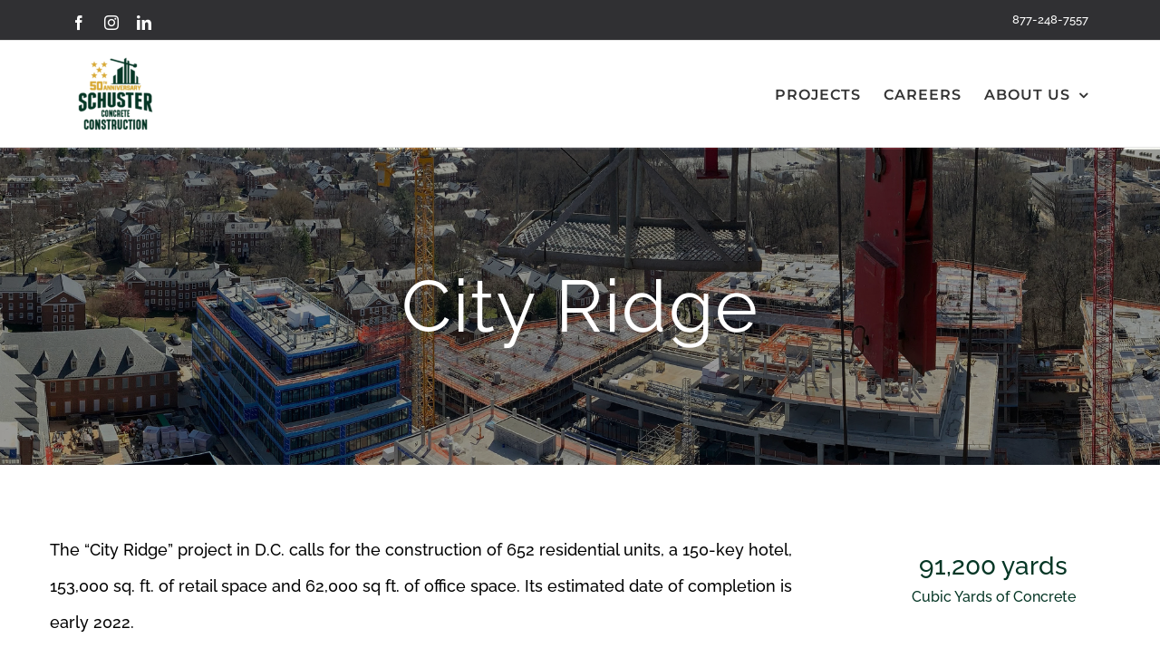

--- FILE ---
content_type: text/html; charset=UTF-8
request_url: https://www.schusterconstruction.com/portfolio-items/city-ridge/
body_size: 14579
content:

<!DOCTYPE html>
<html class="avada-html-layout-wide avada-html-header-position-top avada-is-100-percent-template" lang="en-US" prefix="og: http://ogp.me/ns# fb: http://ogp.me/ns/fb#">
<head>
	<meta http-equiv="X-UA-Compatible" content="IE=edge" />
	<meta http-equiv="Content-Type" content="text/html; charset=utf-8"/>
	<meta name="viewport" content="width=device-width, initial-scale=1" />
	<meta name='robots' content='index, follow, max-image-preview:large, max-snippet:-1, max-video-preview:-1' />
	<style>img:is([sizes="auto" i], [sizes^="auto," i]) { contain-intrinsic-size: 3000px 1500px }</style>
	
	<!-- This site is optimized with the Yoast SEO plugin v26.2 - https://yoast.com/wordpress/plugins/seo/ -->
	<title>City Ridge - Schuster Construction</title>
	<meta name="description" content="Located in Tysons, Virginia, The Mather was constructed with Whiting-Turner and took over 52,000 cubic yards of concrete." />
	<link rel="canonical" href="https://www.schusterconstruction.com/portfolio-items/city-ridge/" />
	<meta property="og:locale" content="en_US" />
	<meta property="og:type" content="article" />
	<meta property="og:title" content="City Ridge - Schuster Construction" />
	<meta property="og:description" content="Located in Tysons, Virginia, The Mather was constructed with Whiting-Turner and took over 52,000 cubic yards of concrete." />
	<meta property="og:url" content="https://www.schusterconstruction.com/portfolio-items/city-ridge/" />
	<meta property="og:site_name" content="Schuster Construction" />
	<meta property="article:modified_time" content="2024-05-09T14:24:34+00:00" />
	<meta property="og:image" content="https://www.schusterconstruction.com/wp-content/uploads/2023/05/cityridge.png" />
	<meta property="og:image:width" content="1185" />
	<meta property="og:image:height" content="665" />
	<meta property="og:image:type" content="image/png" />
	<meta name="twitter:card" content="summary_large_image" />
	<meta name="twitter:label1" content="Est. reading time" />
	<meta name="twitter:data1" content="5 minutes" />
	<script type="application/ld+json" class="yoast-schema-graph">{"@context":"https://schema.org","@graph":[{"@type":"WebPage","@id":"https://www.schusterconstruction.com/portfolio-items/city-ridge/","url":"https://www.schusterconstruction.com/portfolio-items/city-ridge/","name":"City Ridge - Schuster Construction","isPartOf":{"@id":"https://www.schusterconstruction.com/#website"},"primaryImageOfPage":{"@id":"https://www.schusterconstruction.com/portfolio-items/city-ridge/#primaryimage"},"image":{"@id":"https://www.schusterconstruction.com/portfolio-items/city-ridge/#primaryimage"},"thumbnailUrl":"https://www.schusterconstruction.com/wp-content/uploads/2023/05/cityridge.png","datePublished":"2023-05-08T14:22:30+00:00","dateModified":"2024-05-09T14:24:34+00:00","description":"Located in Tysons, Virginia, The Mather was constructed with Whiting-Turner and took over 52,000 cubic yards of concrete.","breadcrumb":{"@id":"https://www.schusterconstruction.com/portfolio-items/city-ridge/#breadcrumb"},"inLanguage":"en-US","potentialAction":[{"@type":"ReadAction","target":["https://www.schusterconstruction.com/portfolio-items/city-ridge/"]}]},{"@type":"ImageObject","inLanguage":"en-US","@id":"https://www.schusterconstruction.com/portfolio-items/city-ridge/#primaryimage","url":"https://www.schusterconstruction.com/wp-content/uploads/2023/05/cityridge.png","contentUrl":"https://www.schusterconstruction.com/wp-content/uploads/2023/05/cityridge.png","width":1185,"height":665},{"@type":"BreadcrumbList","@id":"https://www.schusterconstruction.com/portfolio-items/city-ridge/#breadcrumb","itemListElement":[{"@type":"ListItem","position":1,"name":"Home","item":"https://www.schusterconstruction.com/"},{"@type":"ListItem","position":2,"name":"Portfolio","item":"https://www.schusterconstruction.com/portfolio-items/"},{"@type":"ListItem","position":3,"name":"City Ridge"}]},{"@type":"WebSite","@id":"https://www.schusterconstruction.com/#website","url":"https://www.schusterconstruction.com/","name":"Schuster Construction","description":"A full service cast-in-place concrete contractor","publisher":{"@id":"https://www.schusterconstruction.com/#organization"},"potentialAction":[{"@type":"SearchAction","target":{"@type":"EntryPoint","urlTemplate":"https://www.schusterconstruction.com/?s={search_term_string}"},"query-input":{"@type":"PropertyValueSpecification","valueRequired":true,"valueName":"search_term_string"}}],"inLanguage":"en-US"},{"@type":"Organization","@id":"https://www.schusterconstruction.com/#organization","name":"Schuster Construction","url":"https://www.schusterconstruction.com/","logo":{"@type":"ImageObject","inLanguage":"en-US","@id":"https://www.schusterconstruction.com/#/schema/logo/image/","url":"https://www.schusterconstruction.com/wp-content/uploads/2023/01/schuster-concrete-construction-e1675189121163.png","contentUrl":"https://www.schusterconstruction.com/wp-content/uploads/2023/01/schuster-concrete-construction-e1675189121163.png","width":126,"height":97,"caption":"Schuster Construction"},"image":{"@id":"https://www.schusterconstruction.com/#/schema/logo/image/"}}]}</script>
	<!-- / Yoast SEO plugin. -->


<link rel='dns-prefetch' href='//www.googletagmanager.com' />
<link rel="alternate" type="application/rss+xml" title="Schuster Construction &raquo; Feed" href="https://www.schusterconstruction.com/feed/" />
<link rel="alternate" type="application/rss+xml" title="Schuster Construction &raquo; Comments Feed" href="https://www.schusterconstruction.com/comments/feed/" />
					<link rel="shortcut icon" href="https://www.schusterconstruction.com/wp-content/uploads/2023/05/cropped-schuster-concrete-construction_site-icon2-32x32-1.png" type="image/x-icon" />
		
					<!-- Apple Touch Icon -->
			<link rel="apple-touch-icon" sizes="180x180" href="https://www.schusterconstruction.com/wp-content/uploads/2023/05/cropped-schuster-concrete-construction_site-icon2-32x32-1.png">
		
					<!-- Android Icon -->
			<link rel="icon" sizes="192x192" href="https://www.schusterconstruction.com/wp-content/uploads/2023/05/cropped-schuster-concrete-construction_site-icon2-32x32-1.png">
		
					<!-- MS Edge Icon -->
			<meta name="msapplication-TileImage" content="https://www.schusterconstruction.com/wp-content/uploads/2023/01/schuster-concrete-construction-e1675189121163.png">
									<meta name="description" content="The &quot;City Ridge&quot; project in D.C. calls for the construction of 652 residential units, a 150-key hotel, 153,000 sq. ft. of retail space and 62,000 sq ft. of office space. Its estimated date of completion is early 2022.

This project called for the preservation of the building structure that was originally built in 1956 and enlarged"/>
				
		<meta property="og:locale" content="en_US"/>
		<meta property="og:type" content="article"/>
		<meta property="og:site_name" content="Schuster Construction"/>
		<meta property="og:title" content="City Ridge - Schuster Construction"/>
				<meta property="og:description" content="The &quot;City Ridge&quot; project in D.C. calls for the construction of 652 residential units, a 150-key hotel, 153,000 sq. ft. of retail space and 62,000 sq ft. of office space. Its estimated date of completion is early 2022.

This project called for the preservation of the building structure that was originally built in 1956 and enlarged"/>
				<meta property="og:url" content="https://www.schusterconstruction.com/portfolio-items/city-ridge/"/>
													<meta property="article:modified_time" content="2024-05-09T14:24:34-05:00"/>
											<meta property="og:image" content="https://www.schusterconstruction.com/wp-content/uploads/2023/05/cityridge.png"/>
		<meta property="og:image:width" content="1185"/>
		<meta property="og:image:height" content="665"/>
		<meta property="og:image:type" content="image/png"/>
				<link rel='stylesheet' id='fusion-dynamic-css-css' href='https://www.schusterconstruction.com/wp-content/uploads/fusion-styles/3c45d17f1b6777df6fb9c56c0d565d73.min.css?ver=3.13.3' type='text/css' media='all' />
<link rel='stylesheet' id='avada-fullwidth-md-css' href='https://www.schusterconstruction.com/wp-content/plugins/fusion-builder/assets/css/media/fullwidth-md.min.css?ver=3.13.3' type='text/css' media='only screen and (max-width: 1024px)' />
<link rel='stylesheet' id='avada-fullwidth-sm-css' href='https://www.schusterconstruction.com/wp-content/plugins/fusion-builder/assets/css/media/fullwidth-sm.min.css?ver=3.13.3' type='text/css' media='only screen and (max-width: 640px)' />
<link rel='stylesheet' id='awb-text-path-md-css' href='https://www.schusterconstruction.com/wp-content/plugins/fusion-builder/assets/css/media/awb-text-path-md.min.css?ver=7.13.3' type='text/css' media='only screen and (max-width: 1024px)' />
<link rel='stylesheet' id='awb-text-path-sm-css' href='https://www.schusterconstruction.com/wp-content/plugins/fusion-builder/assets/css/media/awb-text-path-sm.min.css?ver=7.13.3' type='text/css' media='only screen and (max-width: 640px)' />
<link rel='stylesheet' id='avada-icon-md-css' href='https://www.schusterconstruction.com/wp-content/plugins/fusion-builder/assets/css/media/icon-md.min.css?ver=3.13.3' type='text/css' media='only screen and (max-width: 1024px)' />
<link rel='stylesheet' id='avada-icon-sm-css' href='https://www.schusterconstruction.com/wp-content/plugins/fusion-builder/assets/css/media/icon-sm.min.css?ver=3.13.3' type='text/css' media='only screen and (max-width: 640px)' />
<link rel='stylesheet' id='avada-grid-md-css' href='https://www.schusterconstruction.com/wp-content/plugins/fusion-builder/assets/css/media/grid-md.min.css?ver=7.13.3' type='text/css' media='only screen and (max-width: 1024px)' />
<link rel='stylesheet' id='avada-grid-sm-css' href='https://www.schusterconstruction.com/wp-content/plugins/fusion-builder/assets/css/media/grid-sm.min.css?ver=7.13.3' type='text/css' media='only screen and (max-width: 640px)' />
<link rel='stylesheet' id='avada-image-md-css' href='https://www.schusterconstruction.com/wp-content/plugins/fusion-builder/assets/css/media/image-md.min.css?ver=7.13.3' type='text/css' media='only screen and (max-width: 1024px)' />
<link rel='stylesheet' id='avada-image-sm-css' href='https://www.schusterconstruction.com/wp-content/plugins/fusion-builder/assets/css/media/image-sm.min.css?ver=7.13.3' type='text/css' media='only screen and (max-width: 640px)' />
<link rel='stylesheet' id='avada-person-md-css' href='https://www.schusterconstruction.com/wp-content/plugins/fusion-builder/assets/css/media/person-md.min.css?ver=7.13.3' type='text/css' media='only screen and (max-width: 1024px)' />
<link rel='stylesheet' id='avada-person-sm-css' href='https://www.schusterconstruction.com/wp-content/plugins/fusion-builder/assets/css/media/person-sm.min.css?ver=7.13.3' type='text/css' media='only screen and (max-width: 640px)' />
<link rel='stylesheet' id='avada-section-separator-md-css' href='https://www.schusterconstruction.com/wp-content/plugins/fusion-builder/assets/css/media/section-separator-md.min.css?ver=3.13.3' type='text/css' media='only screen and (max-width: 1024px)' />
<link rel='stylesheet' id='avada-section-separator-sm-css' href='https://www.schusterconstruction.com/wp-content/plugins/fusion-builder/assets/css/media/section-separator-sm.min.css?ver=3.13.3' type='text/css' media='only screen and (max-width: 640px)' />
<link rel='stylesheet' id='avada-social-sharing-md-css' href='https://www.schusterconstruction.com/wp-content/plugins/fusion-builder/assets/css/media/social-sharing-md.min.css?ver=7.13.3' type='text/css' media='only screen and (max-width: 1024px)' />
<link rel='stylesheet' id='avada-social-sharing-sm-css' href='https://www.schusterconstruction.com/wp-content/plugins/fusion-builder/assets/css/media/social-sharing-sm.min.css?ver=7.13.3' type='text/css' media='only screen and (max-width: 640px)' />
<link rel='stylesheet' id='avada-social-links-md-css' href='https://www.schusterconstruction.com/wp-content/plugins/fusion-builder/assets/css/media/social-links-md.min.css?ver=7.13.3' type='text/css' media='only screen and (max-width: 1024px)' />
<link rel='stylesheet' id='avada-social-links-sm-css' href='https://www.schusterconstruction.com/wp-content/plugins/fusion-builder/assets/css/media/social-links-sm.min.css?ver=7.13.3' type='text/css' media='only screen and (max-width: 640px)' />
<link rel='stylesheet' id='avada-tabs-lg-min-css' href='https://www.schusterconstruction.com/wp-content/plugins/fusion-builder/assets/css/media/tabs-lg-min.min.css?ver=7.13.3' type='text/css' media='only screen and (min-width: 640px)' />
<link rel='stylesheet' id='avada-tabs-lg-max-css' href='https://www.schusterconstruction.com/wp-content/plugins/fusion-builder/assets/css/media/tabs-lg-max.min.css?ver=7.13.3' type='text/css' media='only screen and (max-width: 640px)' />
<link rel='stylesheet' id='avada-tabs-md-css' href='https://www.schusterconstruction.com/wp-content/plugins/fusion-builder/assets/css/media/tabs-md.min.css?ver=7.13.3' type='text/css' media='only screen and (max-width: 1024px)' />
<link rel='stylesheet' id='avada-tabs-sm-css' href='https://www.schusterconstruction.com/wp-content/plugins/fusion-builder/assets/css/media/tabs-sm.min.css?ver=7.13.3' type='text/css' media='only screen and (max-width: 640px)' />
<link rel='stylesheet' id='awb-text-md-css' href='https://www.schusterconstruction.com/wp-content/plugins/fusion-builder/assets/css/media/text-md.min.css?ver=3.13.3' type='text/css' media='only screen and (max-width: 1024px)' />
<link rel='stylesheet' id='awb-text-sm-css' href='https://www.schusterconstruction.com/wp-content/plugins/fusion-builder/assets/css/media/text-sm.min.css?ver=3.13.3' type='text/css' media='only screen and (max-width: 640px)' />
<link rel='stylesheet' id='awb-title-md-css' href='https://www.schusterconstruction.com/wp-content/plugins/fusion-builder/assets/css/media/title-md.min.css?ver=3.13.3' type='text/css' media='only screen and (max-width: 1024px)' />
<link rel='stylesheet' id='awb-title-sm-css' href='https://www.schusterconstruction.com/wp-content/plugins/fusion-builder/assets/css/media/title-sm.min.css?ver=3.13.3' type='text/css' media='only screen and (max-width: 640px)' />
<link rel='stylesheet' id='awb-post-card-image-sm-css' href='https://www.schusterconstruction.com/wp-content/plugins/fusion-builder/assets/css/media/post-card-image-sm.min.css?ver=3.13.3' type='text/css' media='only screen and (max-width: 640px)' />
<link rel='stylesheet' id='avada-swiper-md-css' href='https://www.schusterconstruction.com/wp-content/plugins/fusion-builder/assets/css/media/swiper-md.min.css?ver=7.13.3' type='text/css' media='only screen and (max-width: 1024px)' />
<link rel='stylesheet' id='avada-swiper-sm-css' href='https://www.schusterconstruction.com/wp-content/plugins/fusion-builder/assets/css/media/swiper-sm.min.css?ver=7.13.3' type='text/css' media='only screen and (max-width: 640px)' />
<link rel='stylesheet' id='avada-post-cards-md-css' href='https://www.schusterconstruction.com/wp-content/plugins/fusion-builder/assets/css/media/post-cards-md.min.css?ver=7.13.3' type='text/css' media='only screen and (max-width: 1024px)' />
<link rel='stylesheet' id='avada-post-cards-sm-css' href='https://www.schusterconstruction.com/wp-content/plugins/fusion-builder/assets/css/media/post-cards-sm.min.css?ver=7.13.3' type='text/css' media='only screen and (max-width: 640px)' />
<link rel='stylesheet' id='avada-facebook-page-md-css' href='https://www.schusterconstruction.com/wp-content/plugins/fusion-builder/assets/css/media/facebook-page-md.min.css?ver=7.13.3' type='text/css' media='only screen and (max-width: 1024px)' />
<link rel='stylesheet' id='avada-facebook-page-sm-css' href='https://www.schusterconstruction.com/wp-content/plugins/fusion-builder/assets/css/media/facebook-page-sm.min.css?ver=7.13.3' type='text/css' media='only screen and (max-width: 640px)' />
<link rel='stylesheet' id='avada-twitter-timeline-md-css' href='https://www.schusterconstruction.com/wp-content/plugins/fusion-builder/assets/css/media/twitter-timeline-md.min.css?ver=7.13.3' type='text/css' media='only screen and (max-width: 1024px)' />
<link rel='stylesheet' id='avada-twitter-timeline-sm-css' href='https://www.schusterconstruction.com/wp-content/plugins/fusion-builder/assets/css/media/twitter-timeline-sm.min.css?ver=7.13.3' type='text/css' media='only screen and (max-width: 640px)' />
<link rel='stylesheet' id='avada-flickr-md-css' href='https://www.schusterconstruction.com/wp-content/plugins/fusion-builder/assets/css/media/flickr-md.min.css?ver=7.13.3' type='text/css' media='only screen and (max-width: 1024px)' />
<link rel='stylesheet' id='avada-flickr-sm-css' href='https://www.schusterconstruction.com/wp-content/plugins/fusion-builder/assets/css/media/flickr-sm.min.css?ver=7.13.3' type='text/css' media='only screen and (max-width: 640px)' />
<link rel='stylesheet' id='avada-tagcloud-md-css' href='https://www.schusterconstruction.com/wp-content/plugins/fusion-builder/assets/css/media/tagcloud-md.min.css?ver=7.13.3' type='text/css' media='only screen and (max-width: 1024px)' />
<link rel='stylesheet' id='avada-tagcloud-sm-css' href='https://www.schusterconstruction.com/wp-content/plugins/fusion-builder/assets/css/media/tagcloud-sm.min.css?ver=7.13.3' type='text/css' media='only screen and (max-width: 640px)' />
<link rel='stylesheet' id='avada-instagram-md-css' href='https://www.schusterconstruction.com/wp-content/plugins/fusion-builder/assets/css/media/instagram-md.min.css?ver=7.13.3' type='text/css' media='only screen and (max-width: 1024px)' />
<link rel='stylesheet' id='avada-instagram-sm-css' href='https://www.schusterconstruction.com/wp-content/plugins/fusion-builder/assets/css/media/instagram-sm.min.css?ver=7.13.3' type='text/css' media='only screen and (max-width: 640px)' />
<link rel='stylesheet' id='awb-meta-md-css' href='https://www.schusterconstruction.com/wp-content/plugins/fusion-builder/assets/css/media/meta-md.min.css?ver=7.13.3' type='text/css' media='only screen and (max-width: 1024px)' />
<link rel='stylesheet' id='awb-meta-sm-css' href='https://www.schusterconstruction.com/wp-content/plugins/fusion-builder/assets/css/media/meta-sm.min.css?ver=7.13.3' type='text/css' media='only screen and (max-width: 640px)' />
<link rel='stylesheet' id='awb-layout-colums-md-css' href='https://www.schusterconstruction.com/wp-content/plugins/fusion-builder/assets/css/media/layout-columns-md.min.css?ver=3.13.3' type='text/css' media='only screen and (max-width: 1024px)' />
<link rel='stylesheet' id='awb-layout-colums-sm-css' href='https://www.schusterconstruction.com/wp-content/plugins/fusion-builder/assets/css/media/layout-columns-sm.min.css?ver=3.13.3' type='text/css' media='only screen and (max-width: 640px)' />
<link rel='stylesheet' id='avada-max-1c-css' href='https://www.schusterconstruction.com/wp-content/themes/Avada/assets/css/media/max-1c.min.css?ver=7.13.3' type='text/css' media='only screen and (max-width: 640px)' />
<link rel='stylesheet' id='avada-max-2c-css' href='https://www.schusterconstruction.com/wp-content/themes/Avada/assets/css/media/max-2c.min.css?ver=7.13.3' type='text/css' media='only screen and (max-width: 732px)' />
<link rel='stylesheet' id='avada-min-2c-max-3c-css' href='https://www.schusterconstruction.com/wp-content/themes/Avada/assets/css/media/min-2c-max-3c.min.css?ver=7.13.3' type='text/css' media='only screen and (min-width: 732px) and (max-width: 824px)' />
<link rel='stylesheet' id='avada-min-3c-max-4c-css' href='https://www.schusterconstruction.com/wp-content/themes/Avada/assets/css/media/min-3c-max-4c.min.css?ver=7.13.3' type='text/css' media='only screen and (min-width: 824px) and (max-width: 916px)' />
<link rel='stylesheet' id='avada-min-4c-max-5c-css' href='https://www.schusterconstruction.com/wp-content/themes/Avada/assets/css/media/min-4c-max-5c.min.css?ver=7.13.3' type='text/css' media='only screen and (min-width: 916px) and (max-width: 1008px)' />
<link rel='stylesheet' id='avada-min-5c-max-6c-css' href='https://www.schusterconstruction.com/wp-content/themes/Avada/assets/css/media/min-5c-max-6c.min.css?ver=7.13.3' type='text/css' media='only screen and (min-width: 1008px) and (max-width: 1100px)' />
<link rel='stylesheet' id='avada-min-shbp-css' href='https://www.schusterconstruction.com/wp-content/themes/Avada/assets/css/media/min-shbp.min.css?ver=7.13.3' type='text/css' media='only screen and (min-width: 1101px)' />
<link rel='stylesheet' id='avada-min-shbp-header-legacy-css' href='https://www.schusterconstruction.com/wp-content/themes/Avada/assets/css/media/min-shbp-header-legacy.min.css?ver=7.13.3' type='text/css' media='only screen and (min-width: 1101px)' />
<link rel='stylesheet' id='avada-max-shbp-css' href='https://www.schusterconstruction.com/wp-content/themes/Avada/assets/css/media/max-shbp.min.css?ver=7.13.3' type='text/css' media='only screen and (max-width: 1100px)' />
<link rel='stylesheet' id='avada-max-shbp-header-legacy-css' href='https://www.schusterconstruction.com/wp-content/themes/Avada/assets/css/media/max-shbp-header-legacy.min.css?ver=7.13.3' type='text/css' media='only screen and (max-width: 1100px)' />
<link rel='stylesheet' id='avada-max-sh-shbp-css' href='https://www.schusterconstruction.com/wp-content/themes/Avada/assets/css/media/max-sh-shbp.min.css?ver=7.13.3' type='text/css' media='only screen and (max-width: 1100px)' />
<link rel='stylesheet' id='avada-max-sh-shbp-header-legacy-css' href='https://www.schusterconstruction.com/wp-content/themes/Avada/assets/css/media/max-sh-shbp-header-legacy.min.css?ver=7.13.3' type='text/css' media='only screen and (max-width: 1100px)' />
<link rel='stylesheet' id='avada-min-768-max-1024-p-css' href='https://www.schusterconstruction.com/wp-content/themes/Avada/assets/css/media/min-768-max-1024-p.min.css?ver=7.13.3' type='text/css' media='only screen and (min-device-width: 768px) and (max-device-width: 1024px) and (orientation: portrait)' />
<link rel='stylesheet' id='avada-min-768-max-1024-p-header-legacy-css' href='https://www.schusterconstruction.com/wp-content/themes/Avada/assets/css/media/min-768-max-1024-p-header-legacy.min.css?ver=7.13.3' type='text/css' media='only screen and (min-device-width: 768px) and (max-device-width: 1024px) and (orientation: portrait)' />
<link rel='stylesheet' id='avada-min-768-max-1024-l-css' href='https://www.schusterconstruction.com/wp-content/themes/Avada/assets/css/media/min-768-max-1024-l.min.css?ver=7.13.3' type='text/css' media='only screen and (min-device-width: 768px) and (max-device-width: 1024px) and (orientation: landscape)' />
<link rel='stylesheet' id='avada-min-768-max-1024-l-header-legacy-css' href='https://www.schusterconstruction.com/wp-content/themes/Avada/assets/css/media/min-768-max-1024-l-header-legacy.min.css?ver=7.13.3' type='text/css' media='only screen and (min-device-width: 768px) and (max-device-width: 1024px) and (orientation: landscape)' />
<link rel='stylesheet' id='avada-max-sh-cbp-css' href='https://www.schusterconstruction.com/wp-content/themes/Avada/assets/css/media/max-sh-cbp.min.css?ver=7.13.3' type='text/css' media='only screen and (max-width: 800px)' />
<link rel='stylesheet' id='avada-max-sh-sbp-css' href='https://www.schusterconstruction.com/wp-content/themes/Avada/assets/css/media/max-sh-sbp.min.css?ver=7.13.3' type='text/css' media='only screen and (max-width: 800px)' />
<link rel='stylesheet' id='avada-max-sh-640-css' href='https://www.schusterconstruction.com/wp-content/themes/Avada/assets/css/media/max-sh-640.min.css?ver=7.13.3' type='text/css' media='only screen and (max-width: 640px)' />
<link rel='stylesheet' id='avada-max-shbp-18-css' href='https://www.schusterconstruction.com/wp-content/themes/Avada/assets/css/media/max-shbp-18.min.css?ver=7.13.3' type='text/css' media='only screen and (max-width: 1082px)' />
<link rel='stylesheet' id='avada-max-shbp-32-css' href='https://www.schusterconstruction.com/wp-content/themes/Avada/assets/css/media/max-shbp-32.min.css?ver=7.13.3' type='text/css' media='only screen and (max-width: 1068px)' />
<link rel='stylesheet' id='avada-min-sh-cbp-css' href='https://www.schusterconstruction.com/wp-content/themes/Avada/assets/css/media/min-sh-cbp.min.css?ver=7.13.3' type='text/css' media='only screen and (min-width: 800px)' />
<link rel='stylesheet' id='avada-max-640-css' href='https://www.schusterconstruction.com/wp-content/themes/Avada/assets/css/media/max-640.min.css?ver=7.13.3' type='text/css' media='only screen and (max-device-width: 640px)' />
<link rel='stylesheet' id='avada-max-main-css' href='https://www.schusterconstruction.com/wp-content/themes/Avada/assets/css/media/max-main.min.css?ver=7.13.3' type='text/css' media='only screen and (max-width: 1100px)' />
<link rel='stylesheet' id='avada-max-cbp-css' href='https://www.schusterconstruction.com/wp-content/themes/Avada/assets/css/media/max-cbp.min.css?ver=7.13.3' type='text/css' media='only screen and (max-width: 800px)' />
<link rel='stylesheet' id='avada-max-sh-cbp-cf7-css' href='https://www.schusterconstruction.com/wp-content/themes/Avada/assets/css/media/max-sh-cbp-cf7.min.css?ver=7.13.3' type='text/css' media='only screen and (max-width: 800px)' />
<link rel='stylesheet' id='avada-max-640-sliders-css' href='https://www.schusterconstruction.com/wp-content/themes/Avada/assets/css/media/max-640-sliders.min.css?ver=7.13.3' type='text/css' media='only screen and (max-device-width: 640px)' />
<link rel='stylesheet' id='avada-max-sh-cbp-sliders-css' href='https://www.schusterconstruction.com/wp-content/themes/Avada/assets/css/media/max-sh-cbp-sliders.min.css?ver=7.13.3' type='text/css' media='only screen and (max-width: 800px)' />
<link rel='stylesheet' id='avada-max-sh-cbp-social-sharing-css' href='https://www.schusterconstruction.com/wp-content/themes/Avada/assets/css/media/max-sh-cbp-social-sharing.min.css?ver=7.13.3' type='text/css' media='only screen and (max-width: 800px)' />
<link rel='stylesheet' id='fb-max-sh-cbp-css' href='https://www.schusterconstruction.com/wp-content/plugins/fusion-builder/assets/css/media/max-sh-cbp.min.css?ver=3.13.3' type='text/css' media='only screen and (max-width: 800px)' />
<link rel='stylesheet' id='fb-min-768-max-1024-p-css' href='https://www.schusterconstruction.com/wp-content/plugins/fusion-builder/assets/css/media/min-768-max-1024-p.min.css?ver=3.13.3' type='text/css' media='only screen and (min-device-width: 768px) and (max-device-width: 1024px) and (orientation: portrait)' />
<link rel='stylesheet' id='fb-max-640-css' href='https://www.schusterconstruction.com/wp-content/plugins/fusion-builder/assets/css/media/max-640.min.css?ver=3.13.3' type='text/css' media='only screen and (max-device-width: 640px)' />
<link rel='stylesheet' id='fb-max-1c-css' href='https://www.schusterconstruction.com/wp-content/plugins/fusion-builder/assets/css/media/max-1c.css?ver=3.13.3' type='text/css' media='only screen and (max-width: 640px)' />
<link rel='stylesheet' id='fb-max-2c-css' href='https://www.schusterconstruction.com/wp-content/plugins/fusion-builder/assets/css/media/max-2c.css?ver=3.13.3' type='text/css' media='only screen and (max-width: 732px)' />
<link rel='stylesheet' id='fb-min-2c-max-3c-css' href='https://www.schusterconstruction.com/wp-content/plugins/fusion-builder/assets/css/media/min-2c-max-3c.css?ver=3.13.3' type='text/css' media='only screen and (min-width: 732px) and (max-width: 824px)' />
<link rel='stylesheet' id='fb-min-3c-max-4c-css' href='https://www.schusterconstruction.com/wp-content/plugins/fusion-builder/assets/css/media/min-3c-max-4c.css?ver=3.13.3' type='text/css' media='only screen and (min-width: 824px) and (max-width: 916px)' />
<link rel='stylesheet' id='fb-min-4c-max-5c-css' href='https://www.schusterconstruction.com/wp-content/plugins/fusion-builder/assets/css/media/min-4c-max-5c.css?ver=3.13.3' type='text/css' media='only screen and (min-width: 916px) and (max-width: 1008px)' />
<link rel='stylesheet' id='fb-min-5c-max-6c-css' href='https://www.schusterconstruction.com/wp-content/plugins/fusion-builder/assets/css/media/min-5c-max-6c.css?ver=3.13.3' type='text/css' media='only screen and (min-width: 1008px) and (max-width: 1100px)' />
<link rel='stylesheet' id='avada-off-canvas-md-css' href='https://www.schusterconstruction.com/wp-content/plugins/fusion-builder/assets/css/media/off-canvas-md.min.css?ver=7.13.3' type='text/css' media='only screen and (max-width: 1024px)' />
<link rel='stylesheet' id='avada-off-canvas-sm-css' href='https://www.schusterconstruction.com/wp-content/plugins/fusion-builder/assets/css/media/off-canvas-sm.min.css?ver=7.13.3' type='text/css' media='only screen and (max-width: 640px)' />
<script type="text/javascript" src="https://www.schusterconstruction.com/wp-includes/js/jquery/jquery.min.js?ver=3.7.1" id="jquery-core-js"></script>

<!-- Google tag (gtag.js) snippet added by Site Kit -->
<!-- Google Analytics snippet added by Site Kit -->
<script type="text/javascript" src="https://www.googletagmanager.com/gtag/js?id=GT-MQRTKB4Q" id="google_gtagjs-js" async></script>
<script type="text/javascript" id="google_gtagjs-js-after">
/* <![CDATA[ */
window.dataLayer = window.dataLayer || [];function gtag(){dataLayer.push(arguments);}
gtag("set","linker",{"domains":["www.schusterconstruction.com"]});
gtag("js", new Date());
gtag("set", "developer_id.dZTNiMT", true);
gtag("config", "GT-MQRTKB4Q");
/* ]]> */
</script>
<link rel="https://api.w.org/" href="https://www.schusterconstruction.com/wp-json/" /><link rel="alternate" title="JSON" type="application/json" href="https://www.schusterconstruction.com/wp-json/wp/v2/avada_portfolio/1566" /><link rel="EditURI" type="application/rsd+xml" title="RSD" href="https://www.schusterconstruction.com/xmlrpc.php?rsd" />
<link rel='shortlink' href='https://www.schusterconstruction.com/?p=1566' />
<link rel="alternate" title="oEmbed (JSON)" type="application/json+oembed" href="https://www.schusterconstruction.com/wp-json/oembed/1.0/embed?url=https%3A%2F%2Fwww.schusterconstruction.com%2Fportfolio-items%2Fcity-ridge%2F" />
<link rel="alternate" title="oEmbed (XML)" type="text/xml+oembed" href="https://www.schusterconstruction.com/wp-json/oembed/1.0/embed?url=https%3A%2F%2Fwww.schusterconstruction.com%2Fportfolio-items%2Fcity-ridge%2F&#038;format=xml" />
<meta name="generator" content="Site Kit by Google 1.164.0" /><style type="text/css" id="css-fb-visibility">@media screen and (max-width: 640px){.fusion-no-small-visibility{display:none !important;}body .sm-text-align-center{text-align:center !important;}body .sm-text-align-left{text-align:left !important;}body .sm-text-align-right{text-align:right !important;}body .sm-flex-align-center{justify-content:center !important;}body .sm-flex-align-flex-start{justify-content:flex-start !important;}body .sm-flex-align-flex-end{justify-content:flex-end !important;}body .sm-mx-auto{margin-left:auto !important;margin-right:auto !important;}body .sm-ml-auto{margin-left:auto !important;}body .sm-mr-auto{margin-right:auto !important;}body .fusion-absolute-position-small{position:absolute;top:auto;width:100%;}.awb-sticky.awb-sticky-small{ position: sticky; top: var(--awb-sticky-offset,0); }}@media screen and (min-width: 641px) and (max-width: 1024px){.fusion-no-medium-visibility{display:none !important;}body .md-text-align-center{text-align:center !important;}body .md-text-align-left{text-align:left !important;}body .md-text-align-right{text-align:right !important;}body .md-flex-align-center{justify-content:center !important;}body .md-flex-align-flex-start{justify-content:flex-start !important;}body .md-flex-align-flex-end{justify-content:flex-end !important;}body .md-mx-auto{margin-left:auto !important;margin-right:auto !important;}body .md-ml-auto{margin-left:auto !important;}body .md-mr-auto{margin-right:auto !important;}body .fusion-absolute-position-medium{position:absolute;top:auto;width:100%;}.awb-sticky.awb-sticky-medium{ position: sticky; top: var(--awb-sticky-offset,0); }}@media screen and (min-width: 1025px){.fusion-no-large-visibility{display:none !important;}body .lg-text-align-center{text-align:center !important;}body .lg-text-align-left{text-align:left !important;}body .lg-text-align-right{text-align:right !important;}body .lg-flex-align-center{justify-content:center !important;}body .lg-flex-align-flex-start{justify-content:flex-start !important;}body .lg-flex-align-flex-end{justify-content:flex-end !important;}body .lg-mx-auto{margin-left:auto !important;margin-right:auto !important;}body .lg-ml-auto{margin-left:auto !important;}body .lg-mr-auto{margin-right:auto !important;}body .fusion-absolute-position-large{position:absolute;top:auto;width:100%;}.awb-sticky.awb-sticky-large{ position: sticky; top: var(--awb-sticky-offset,0); }}</style><meta name="generator" content="Powered by Slider Revolution 6.6.20 - responsive, Mobile-Friendly Slider Plugin for WordPress with comfortable drag and drop interface." />
<script>function setREVStartSize(e){
			//window.requestAnimationFrame(function() {
				window.RSIW = window.RSIW===undefined ? window.innerWidth : window.RSIW;
				window.RSIH = window.RSIH===undefined ? window.innerHeight : window.RSIH;
				try {
					var pw = document.getElementById(e.c).parentNode.offsetWidth,
						newh;
					pw = pw===0 || isNaN(pw) || (e.l=="fullwidth" || e.layout=="fullwidth") ? window.RSIW : pw;
					e.tabw = e.tabw===undefined ? 0 : parseInt(e.tabw);
					e.thumbw = e.thumbw===undefined ? 0 : parseInt(e.thumbw);
					e.tabh = e.tabh===undefined ? 0 : parseInt(e.tabh);
					e.thumbh = e.thumbh===undefined ? 0 : parseInt(e.thumbh);
					e.tabhide = e.tabhide===undefined ? 0 : parseInt(e.tabhide);
					e.thumbhide = e.thumbhide===undefined ? 0 : parseInt(e.thumbhide);
					e.mh = e.mh===undefined || e.mh=="" || e.mh==="auto" ? 0 : parseInt(e.mh,0);
					if(e.layout==="fullscreen" || e.l==="fullscreen")
						newh = Math.max(e.mh,window.RSIH);
					else{
						e.gw = Array.isArray(e.gw) ? e.gw : [e.gw];
						for (var i in e.rl) if (e.gw[i]===undefined || e.gw[i]===0) e.gw[i] = e.gw[i-1];
						e.gh = e.el===undefined || e.el==="" || (Array.isArray(e.el) && e.el.length==0)? e.gh : e.el;
						e.gh = Array.isArray(e.gh) ? e.gh : [e.gh];
						for (var i in e.rl) if (e.gh[i]===undefined || e.gh[i]===0) e.gh[i] = e.gh[i-1];
											
						var nl = new Array(e.rl.length),
							ix = 0,
							sl;
						e.tabw = e.tabhide>=pw ? 0 : e.tabw;
						e.thumbw = e.thumbhide>=pw ? 0 : e.thumbw;
						e.tabh = e.tabhide>=pw ? 0 : e.tabh;
						e.thumbh = e.thumbhide>=pw ? 0 : e.thumbh;
						for (var i in e.rl) nl[i] = e.rl[i]<window.RSIW ? 0 : e.rl[i];
						sl = nl[0];
						for (var i in nl) if (sl>nl[i] && nl[i]>0) { sl = nl[i]; ix=i;}
						var m = pw>(e.gw[ix]+e.tabw+e.thumbw) ? 1 : (pw-(e.tabw+e.thumbw)) / (e.gw[ix]);
						newh =  (e.gh[ix] * m) + (e.tabh + e.thumbh);
					}
					var el = document.getElementById(e.c);
					if (el!==null && el) el.style.height = newh+"px";
					el = document.getElementById(e.c+"_wrapper");
					if (el!==null && el) {
						el.style.height = newh+"px";
						el.style.display = "block";
					}
				} catch(e){
					console.log("Failure at Presize of Slider:" + e)
				}
			//});
		  };</script>
		<script type="text/javascript">
			var doc = document.documentElement;
			doc.setAttribute( 'data-useragent', navigator.userAgent );
		</script>
		
	<meta name="google-site-verification" content="nOQ-VRpL8sUUrmq1Bsi76xiC1AYgbEALtvUBVSbpEto" /></head>

<body class="wp-singular avada_portfolio-template-default single single-avada_portfolio postid-1566 single-format-standard wp-theme-Avada wp-child-theme-Avada-Child-Theme fusion-image-hovers fusion-pagination-sizing fusion-button_type-flat fusion-button_span-no fusion-button_gradient-linear avada-image-rollover-circle-yes avada-image-rollover-yes avada-image-rollover-direction-center_vertical fusion-body ltr fusion-sticky-header no-tablet-sticky-header no-mobile-sticky-header fusion-disable-outline fusion-sub-menu-fade mobile-logo-pos-left layout-wide-mode avada-has-boxed-modal-shadow-none layout-scroll-offset-full avada-has-zero-margin-offset-top fusion-top-header menu-text-align-right mobile-menu-design-modern fusion-show-pagination-text fusion-header-layout-v3 avada-responsive avada-footer-fx-none avada-menu-highlight-style-bar fusion-search-form-classic fusion-main-menu-search-dropdown fusion-avatar-square avada-dropdown-styles avada-blog-layout-large avada-blog-archive-layout-grid avada-header-shadow-no avada-menu-icon-position-left avada-has-megamenu-shadow avada-has-mainmenu-dropdown-divider avada-has-header-100-width avada-has-pagetitle-bg-full avada-has-100-footer avada-has-breadcrumb-mobile-hidden avada-has-titlebar-bar_and_content avada-social-full-transparent avada-has-pagination-padding avada-flyout-menu-direction-fade avada-ec-views-v1" data-awb-post-id="1566">
		<a class="skip-link screen-reader-text" href="#content">Skip to content</a>

	<div id="boxed-wrapper">
		
		<div id="wrapper" class="fusion-wrapper">
			<div id="home" style="position:relative;top:-1px;"></div>
							
					
			<header class="fusion-header-wrapper">
				<div class="fusion-header-v3 fusion-logo-alignment fusion-logo-left fusion-sticky-menu- fusion-sticky-logo-1 fusion-mobile-logo-1  fusion-mobile-menu-design-modern">
					
<div class="fusion-secondary-header">
	<div class="fusion-row">
					<div class="fusion-alignleft">
				<div class="fusion-social-links-header"><div class="fusion-social-networks"><div class="fusion-social-networks-wrapper"><a  class="fusion-social-network-icon fusion-tooltip fusion-facebook awb-icon-facebook" style data-placement="bottom" data-title="Facebook" data-toggle="tooltip" title="Facebook" href="https://www.facebook.com/schusterconstructionco" target="_blank" rel="noreferrer"><span class="screen-reader-text">Facebook</span></a><a  class="fusion-social-network-icon fusion-tooltip fusion-instagram awb-icon-instagram" style data-placement="bottom" data-title="Instagram" data-toggle="tooltip" title="Instagram" href="https://www.instagram.com/schusterconstruction/" target="_blank" rel="noopener noreferrer"><span class="screen-reader-text">Instagram</span></a><a  class="fusion-social-network-icon fusion-tooltip fusion-linkedin awb-icon-linkedin" style data-placement="bottom" data-title="LinkedIn" data-toggle="tooltip" title="LinkedIn" href="https://www.linkedin.com/company/schuster-concrete-construction-company" target="_blank" rel="noopener noreferrer"><span class="screen-reader-text">LinkedIn</span></a></div></div></div>			</div>
							<div class="fusion-alignright">
				<div class="fusion-contact-info"><span class="fusion-contact-info-phone-number">877-248-7557</span></div>			</div>
			</div>
</div>
<div class="fusion-header-sticky-height"></div>
<div class="fusion-header">
	<div class="fusion-row">
					<div class="fusion-logo" data-margin-top="10px" data-margin-bottom="10px" data-margin-left="0px" data-margin-right="0px">
			<a class="fusion-logo-link"  href="https://www.schusterconstruction.com/" >

						<!-- standard logo -->
			<img src="https://www.schusterconstruction.com/wp-content/uploads/2023/05/50-Construction-e1683307176159.png" srcset="https://www.schusterconstruction.com/wp-content/uploads/2023/05/50-Construction-e1683307176159.png 1x" width="97" height="97" alt="Schuster Construction Logo" data-retina_logo_url="" class="fusion-standard-logo" />

											<!-- mobile logo -->
				<img src="https://www.schusterconstruction.com/wp-content/uploads/2023/05/50-Construction-e1683307176159.png" srcset="https://www.schusterconstruction.com/wp-content/uploads/2023/05/50-Construction-e1683307176159.png 1x" width="97" height="97" alt="Schuster Construction Logo" data-retina_logo_url="" class="fusion-mobile-logo" />
			
											<!-- sticky header logo -->
				<img src="https://www.schusterconstruction.com/wp-content/uploads/2023/05/50-Construction-e1683307176159.png" srcset="https://www.schusterconstruction.com/wp-content/uploads/2023/05/50-Construction-e1683307176159.png 1x" width="97" height="97" alt="Schuster Construction Logo" data-retina_logo_url="" class="fusion-sticky-logo" />
					</a>
		</div>		<nav class="fusion-main-menu" aria-label="Main Menu"><ul id="menu-construction-main-menu" class="fusion-menu"><li  id="menu-item-1584"  class="menu-item menu-item-type-post_type menu-item-object-page menu-item-1584"  data-item-id="1584"><a  href="https://www.schusterconstruction.com/projects/" class="fusion-bar-highlight"><span class="menu-text">PROJECTS</span></a></li><li  id="menu-item-1382"  class="menu-item menu-item-type-custom menu-item-object-custom menu-item-1382"  data-item-id="1382"><a  href="https://www.schusterconstruction.com/employment#application" class="fusion-bar-highlight"><span class="menu-text">CAREERS</span></a></li><li  id="menu-item-1511"  class="menu-item menu-item-type-post_type menu-item-object-page menu-item-has-children menu-item-1511 fusion-dropdown-menu"  data-item-id="1511"><a  href="https://www.schusterconstruction.com/about-us/" class="fusion-bar-highlight"><span class="menu-text">ABOUT US</span> <span class="fusion-caret"><i class="fusion-dropdown-indicator" aria-hidden="true"></i></span></a><ul class="sub-menu"><li  id="menu-item-1510"  class="menu-item menu-item-type-post_type menu-item-object-page menu-item-1510 fusion-dropdown-submenu" ><a  href="https://www.schusterconstruction.com/safety/" class="fusion-bar-highlight"><span>SAFETY</span></a></li><li  id="menu-item-1632"  class="menu-item menu-item-type-post_type menu-item-object-page menu-item-1632 fusion-dropdown-submenu" ><a  href="https://www.schusterconstruction.com/about-us/sustainability/" class="fusion-bar-highlight"><span>SUSTAINABILITY</span></a></li><li  id="menu-item-1509"  class="menu-item menu-item-type-post_type menu-item-object-page menu-item-1509 fusion-dropdown-submenu" ><a  href="https://www.schusterconstruction.com/faq/" class="fusion-bar-highlight"><span>FAQ</span></a></li><li  id="menu-item-1512"  class="menu-item menu-item-type-post_type menu-item-object-page menu-item-1512 fusion-dropdown-submenu" ><a  href="https://www.schusterconstruction.com/contact/" class="fusion-bar-highlight"><span>CONTACT US</span></a></li></ul></li></ul></nav>	<div class="fusion-mobile-menu-icons">
							<a href="#" class="fusion-icon awb-icon-bars" aria-label="Toggle mobile menu" aria-expanded="false"></a>
		
		
		
			</div>

<nav class="fusion-mobile-nav-holder fusion-mobile-menu-text-align-left" aria-label="Main Menu Mobile"></nav>

					</div>
</div>
				</div>
				<div class="fusion-clearfix"></div>
			</header>
								
							<div id="sliders-container" class="fusion-slider-visibility">
					</div>
				
					
							
			<section class="avada-page-titlebar-wrapper" aria-label="Page Title Bar">
	<div class="fusion-page-title-bar fusion-page-title-bar-breadcrumbs fusion-page-title-bar-center">
		<div class="fusion-page-title-row">
			<div class="fusion-page-title-wrapper">
				<div class="fusion-page-title-captions">

																							<h1 class="entry-title">City Ridge</h1>

											
																
				</div>

				
			</div>
		</div>
	</div>
</section>

						<main id="main" class="clearfix width-100">
				<div class="fusion-row" style="max-width:100%;">
<section id="content" class=" portfolio-full" style="width: 100%;">
	
	
					<article id="post-1566" class="post-1566 avada_portfolio type-avada_portfolio status-publish format-standard has-post-thumbnail hentry portfolio_category-mixed-use portfolio_tags-washington-dc">

				
						<div class="project-content">
				<span class="entry-title rich-snippet-hidden">City Ridge</span><span class="vcard rich-snippet-hidden"><span class="fn"><a href="https://www.schusterconstruction.com/author/smcnew/" title="Posts by Sarah Razzaque" rel="author">Sarah Razzaque</a></span></span><span class="updated rich-snippet-hidden">2024-05-09T10:24:34-04:00</span>				<div class="project-description post-content" style=" width:100%;">
										<div class="fusion-fullwidth fullwidth-box fusion-builder-row-1 fusion-flex-container nonhundred-percent-fullwidth non-hundred-percent-height-scrolling" style="--awb-background-position:left top;--awb-border-sizes-top:0px;--awb-border-sizes-bottom:0px;--awb-border-sizes-left:0px;--awb-border-sizes-right:0px;--awb-border-radius-top-left:0px;--awb-border-radius-top-right:0px;--awb-border-radius-bottom-right:0px;--awb-border-radius-bottom-left:0px;--awb-padding-top:50px;--awb-padding-bottom:25px;--awb-flex-wrap:wrap;" ><div class="fusion-builder-row fusion-row fusion-flex-align-items-flex-start fusion-flex-content-wrap" style="max-width:1216.8px;margin-left: calc(-4% / 2 );margin-right: calc(-4% / 2 );"><div class="fusion-layout-column fusion_builder_column fusion-builder-column-0 fusion_builder_column_3_4 3_4 fusion-flex-column" style="--awb-bg-blend:overlay;--awb-bg-size:cover;--awb-width-large:75%;--awb-margin-top-large:2%;--awb-spacing-right-large:7.68%;--awb-margin-bottom-large:10px;--awb-spacing-left-large:2.56%;--awb-width-medium:66.6666666667%;--awb-spacing-right-medium:8.64%;--awb-spacing-left-medium:2.88%;--awb-width-small:100%;--awb-spacing-right-small:1.92%;--awb-spacing-left-small:1.92%;"><div class="fusion-column-wrapper fusion-flex-justify-content-flex-start fusion-content-layout-column"><div class="fusion-text fusion-text-1"><p>The &#8220;City Ridge&#8221; project in D.C. calls for the construction of 652 residential units, a 150-key hotel, 153,000 sq. ft. of retail space and 62,000 sq ft. of office space. Its estimated date of completion is early 2022.</p>
<p>This project called for the preservation of the building structure that was originally built in 1956 and enlarged in 1962 and which most recently was the headquarters for Fannie Mae.</p>
</div><div class="fusion-title title fusion-title-1 fusion-sep-none fusion-title-text fusion-title-size-three"><h3 class="fusion-title-heading title-heading-left fusion-responsive-typography-calculated" style="margin:0;--fontSize:20;--minFontSize:20;line-height:1.45;">Project Highlights</h3></div><div class="fusion-text fusion-text-2"><p>This project was the first in the nation that included use of the brand new Potain MDT 809. The crane stands at 214 ft. (65 m) and can lift 9.1 ton (8.2 t) at 262 ft. (79.8 m). This enables crane operators to perform heavy lifts over an existing historic building.</p>
<p>Schuster Concrete supplied most of the concrete for the project from a portable plant that was located in front of the existing building. The concrete was pumped through piping hundreds of feet around the existing structure to reach the back of the site. The place and finish was both massive as well as technical. The entire project was sequenced and modeled in advance by Schuster Construction&#8217;s in-house engineering team using Tekla Structures.</p>
<p>One of the main challenges with this project was the lack of access it had. The construction site was located behind the existing historic building which made getting anything in and out of it very challenging. We installed a full floor underneath the existing historic structure (new mini piles were driven to support the existing structure so that the existing foundations could be demolished and excavation could occur below the structure for the installation of the new level which now houses a Wegman&#8217;s grocery store). On top of that we also built 7 structures behind the existing building to complete what we have called now as City Ridge.</p>
</div></div></div><div class="fusion-layout-column fusion_builder_column fusion-builder-column-1 fusion_builder_column_1_4 1_4 fusion-flex-column" style="--awb-bg-blend:overlay;--awb-bg-size:cover;--awb-width-large:25%;--awb-margin-top-large:2%;--awb-spacing-right-large:7.68%;--awb-margin-bottom-large:10px;--awb-spacing-left-large:7.68%;--awb-width-medium:33.3333333333%;--awb-spacing-right-medium:5.76%;--awb-spacing-left-medium:5.76%;--awb-width-small:100%;--awb-spacing-right-small:1.92%;--awb-spacing-left-small:1.92%;"><div class="fusion-column-wrapper fusion-flex-justify-content-flex-start fusion-content-layout-column"><div class="fusion-counters-box counters-box row fusion-clearfix fusion-columns-1" style="--awb-body-color:var(--awb-color8);--awb-title-size:28;"><div class="fusion-counter-box fusion-column col-counter-box counter-box-wrapper col-lg-12 col-md-12 col-sm-12 fusion-counter-box-icon-top" data-animationOffset="top-into-view"><div class="counter-box-container"><div class="content-box-percentage content-box-counter"><span class="display-counter" data-value="95000" data-delimiter="," data-direction="up" data-decimals="0">0</span><span class="unit"> yards</span></div><div class="counter-box-content">Cubic Yards of Concrete</div></div></div></div><div class="fusion-title title fusion-title-2 fusion-sep-none fusion-title-text fusion-title-size-two"><h2 class="fusion-title-heading title-heading-left fusion-responsive-typography-calculated" style="margin:0;--fontSize:32;line-height:1.31;">Project Details</h2></div><div class="fusion-separator" style="align-self: flex-start;margin-right:auto;margin-top:0px;margin-bottom:10px;width:100%;max-width:50px;"><div class="fusion-separator-border sep-single sep-solid" style="--awb-height:20px;--awb-amount:20px;border-color:#053625;border-top-width:2px;"></div></div><div class="fusion-title title fusion-title-3 fusion-sep-none fusion-title-text fusion-title-size-six" style="--awb-margin-bottom:5px;"><h6 class="fusion-title-heading title-heading-left fusion-responsive-typography-calculated" style="font-family:&quot;Raleway&quot;;font-style:normal;font-weight:700;margin:0;--fontSize:12;--minFontSize:12;line-height:1.2;">CLIENT</h6></div><div class="fusion-text fusion-text-3"><p>Whiting-Turner Contracting Company</p>
</div><div class="fusion-title title fusion-title-4 fusion-sep-none fusion-title-text fusion-title-size-six" style="--awb-margin-bottom:5px;"><h6 class="fusion-title-heading title-heading-left fusion-responsive-typography-calculated" style="font-family:&quot;Raleway&quot;;font-style:normal;font-weight:700;margin:0;--fontSize:12;--minFontSize:12;line-height:1.2;">PROJECT TYPE</h6></div><div class="fusion-text fusion-text-4"><p><a href="https://www.schusterconstruction.com/portfolio_category/mixed-use/" title="Mixed Use (Commercial, Hospitality, &amp; Garage)">Mixed Use (Commercial, Hospitality, &amp; Garage)</a></p>
</div><div class="fusion-title title fusion-title-5 fusion-sep-none fusion-title-text fusion-title-size-six" style="--awb-margin-bottom:5px;"><h6 class="fusion-title-heading title-heading-left fusion-responsive-typography-calculated" style="font-family:&quot;Raleway&quot;;font-style:normal;font-weight:700;margin:0;--fontSize:12;--minFontSize:12;line-height:1.2;">REGION</h6></div><div class="fusion-text fusion-text-5"><p><a href="https://www.schusterconstruction.com/portfolio_tags/washington-dc/" title="Washington DC">Washington DC</a></p>
</div></div></div></div></div><div class="fusion-fullwidth fullwidth-box fusion-builder-row-2 fusion-flex-container nonhundred-percent-fullwidth non-hundred-percent-height-scrolling" style="--awb-background-position:left top;--awb-border-sizes-top:0px;--awb-border-sizes-bottom:0px;--awb-border-sizes-left:0px;--awb-border-sizes-right:0px;--awb-border-radius-top-left:0px;--awb-border-radius-top-right:0px;--awb-border-radius-bottom-right:0px;--awb-border-radius-bottom-left:0px;--awb-padding-top:25px;--awb-padding-bottom:100px;--awb-flex-wrap:wrap;" ><div class="fusion-builder-row fusion-row fusion-flex-align-items-flex-start fusion-flex-content-wrap" style="max-width:1216.8px;margin-left: calc(-4% / 2 );margin-right: calc(-4% / 2 );"><div class="fusion-layout-column fusion_builder_column fusion-builder-column-2 fusion_builder_column_1_1 1_1 fusion-flex-column" style="--awb-bg-blend:overlay;--awb-bg-size:cover;--awb-width-large:100%;--awb-margin-top-large:0px;--awb-spacing-right-large:1.92%;--awb-margin-bottom-large:0px;--awb-spacing-left-large:1.92%;--awb-width-medium:100%;--awb-spacing-right-medium:1.92%;--awb-spacing-left-medium:1.92%;--awb-width-small:100%;--awb-spacing-right-small:1.92%;--awb-spacing-left-small:1.92%;"><div class="fusion-column-wrapper fusion-flex-justify-content-flex-start fusion-content-layout-column"><div class="fusion-title title fusion-title-6 fusion-sep-none fusion-title-text fusion-title-size-two"><h2 class="fusion-title-heading title-heading-left fusion-responsive-typography-calculated" style="margin:0;--fontSize:32;line-height:1.31;">Project Gallery</h2></div><div class="fusion-separator" style="align-self: flex-start;margin-right:auto;margin-top:0px;margin-bottom:30px;width:100%;max-width:50px;"><div class="fusion-separator-border sep-single sep-solid" style="--awb-height:20px;--awb-amount:20px;border-color:#053625;border-top-width:2px;"></div></div></div></div><div class="fusion-layout-column fusion_builder_column fusion-builder-column-3 fusion_builder_column_2_3 2_3 fusion-flex-column" style="--awb-bg-blend:overlay;--awb-bg-size:cover;--awb-width-large:66.6666666667%;--awb-margin-top-large:0px;--awb-spacing-right-large:3.84%;--awb-margin-bottom-large:0px;--awb-spacing-left-large:2.88%;--awb-width-medium:100%;--awb-spacing-right-medium:1.92%;--awb-margin-bottom-medium:30px;--awb-spacing-left-medium:1.92%;--awb-width-small:100%;--awb-spacing-right-small:1.92%;--awb-spacing-left-small:1.92%;"><div class="fusion-column-wrapper fusion-flex-justify-content-flex-start fusion-content-layout-column"><div class="fusion-image-element " style="--awb-liftup-border-radius:0px;--awb-caption-title-font-family:var(--h2_typography-font-family);--awb-caption-title-font-weight:var(--h2_typography-font-weight);--awb-caption-title-font-style:var(--h2_typography-font-style);--awb-caption-title-size:var(--h2_typography-font-size);--awb-caption-title-transform:var(--h2_typography-text-transform);--awb-caption-title-line-height:var(--h2_typography-line-height);--awb-caption-title-letter-spacing:var(--h2_typography-letter-spacing);"><div class="awb-image-frame awb-image-frame-1 imageframe-liftup"><span class=" fusion-imageframe imageframe-none imageframe-1"><a href="https://www.schusterconstruction.com/wp-content/uploads/2023/05/3900-1.jpg" class="fusion-lightbox" data-rel="iLightbox[florida]" data-title="3900" title="3900"><img fetchpriority="high" decoding="async" width="651" height="431" src="https://www.schusterconstruction.com/wp-content/uploads/2023/05/3900-1.jpg" data-orig-src="https://www.schusterconstruction.com/wp-content/uploads/2023/05/3900-1.jpg" alt class="lazyload img-responsive wp-image-1873" srcset="data:image/svg+xml,%3Csvg%20xmlns%3D%27http%3A%2F%2Fwww.w3.org%2F2000%2Fsvg%27%20width%3D%27651%27%20height%3D%27431%27%20viewBox%3D%270%200%20651%20431%27%3E%3Crect%20width%3D%27651%27%20height%3D%27431%27%20fill-opacity%3D%220%22%2F%3E%3C%2Fsvg%3E" data-srcset="https://www.schusterconstruction.com/wp-content/uploads/2023/05/3900-1-200x132.jpg 200w, https://www.schusterconstruction.com/wp-content/uploads/2023/05/3900-1-400x265.jpg 400w, https://www.schusterconstruction.com/wp-content/uploads/2023/05/3900-1-600x397.jpg 600w, https://www.schusterconstruction.com/wp-content/uploads/2023/05/3900-1.jpg 651w" data-sizes="auto" data-orig-sizes="(max-width: 1024px) 100vw, (max-width: 640px) 100vw, 651px" /></a></span></div></div></div></div><div class="fusion-layout-column fusion_builder_column fusion-builder-column-4 fusion_builder_column_1_3 1_3 fusion-flex-column" style="--awb-bg-blend:overlay;--awb-bg-size:cover;--awb-width-large:33.3333333333%;--awb-margin-top-large:0px;--awb-spacing-right-large:5.76%;--awb-margin-bottom-large:0px;--awb-spacing-left-large:3.84%;--awb-width-medium:100%;--awb-spacing-right-medium:1.92%;--awb-spacing-left-medium:1.28%;--awb-width-small:100%;--awb-spacing-right-small:1.92%;--awb-spacing-left-small:1.92%;"><div class="fusion-column-wrapper fusion-flex-justify-content-flex-start fusion-content-layout-column"><div class="fusion-image-element " style="text-align:center;--awb-liftup-border-radius:0px;--awb-caption-title-font-family:var(--h2_typography-font-family);--awb-caption-title-font-weight:var(--h2_typography-font-weight);--awb-caption-title-font-style:var(--h2_typography-font-style);--awb-caption-title-size:var(--h2_typography-font-size);--awb-caption-title-transform:var(--h2_typography-text-transform);--awb-caption-title-line-height:var(--h2_typography-line-height);--awb-caption-title-letter-spacing:var(--h2_typography-letter-spacing);"><div class="awb-image-frame awb-image-frame-2 imageframe-liftup"><span class=" fusion-imageframe imageframe-none imageframe-2"><a href="https://www.schusterconstruction.com/wp-content/uploads/2023/05/D-04-City-Ridge-CIP-Concrete-Photo-1-1-scaled.jpg" class="fusion-lightbox" data-rel="iLightbox[florida]" data-title="D-04 &#8211; City Ridge &#8211; CIP Concrete &#8211; Photo #1 (1)" title="D-04 &#8211; City Ridge &#8211; CIP Concrete &#8211; Photo #1 (1)"><img decoding="async" width="2560" height="1086" src="https://www.schusterconstruction.com/wp-content/uploads/2023/05/D-04-City-Ridge-CIP-Concrete-Photo-1-1-scaled.jpg" data-orig-src="https://www.schusterconstruction.com/wp-content/uploads/2023/05/D-04-City-Ridge-CIP-Concrete-Photo-1-1-scaled.jpg" alt class="lazyload img-responsive wp-image-1568" srcset="data:image/svg+xml,%3Csvg%20xmlns%3D%27http%3A%2F%2Fwww.w3.org%2F2000%2Fsvg%27%20width%3D%272560%27%20height%3D%271086%27%20viewBox%3D%270%200%202560%201086%27%3E%3Crect%20width%3D%272560%27%20height%3D%271086%27%20fill-opacity%3D%220%22%2F%3E%3C%2Fsvg%3E" data-srcset="https://www.schusterconstruction.com/wp-content/uploads/2023/05/D-04-City-Ridge-CIP-Concrete-Photo-1-1-200x85.jpg 200w, https://www.schusterconstruction.com/wp-content/uploads/2023/05/D-04-City-Ridge-CIP-Concrete-Photo-1-1-400x170.jpg 400w, https://www.schusterconstruction.com/wp-content/uploads/2023/05/D-04-City-Ridge-CIP-Concrete-Photo-1-1-600x255.jpg 600w, https://www.schusterconstruction.com/wp-content/uploads/2023/05/D-04-City-Ridge-CIP-Concrete-Photo-1-1-800x339.jpg 800w, https://www.schusterconstruction.com/wp-content/uploads/2023/05/D-04-City-Ridge-CIP-Concrete-Photo-1-1-1200x509.jpg 1200w, https://www.schusterconstruction.com/wp-content/uploads/2023/05/D-04-City-Ridge-CIP-Concrete-Photo-1-1-scaled.jpg 2560w" data-sizes="auto" data-orig-sizes="(max-width: 1024px) 100vw, (max-width: 640px) 100vw, 400px" /></a></span></div></div><div class="fusion-separator fusion-full-width-sep" style="align-self: center;margin-left: auto;margin-right: auto;margin-top:28px;width:100%;"></div><div class="fusion-image-element " style="text-align:center;--awb-liftup-border-radius:0px;--awb-caption-title-font-family:var(--h2_typography-font-family);--awb-caption-title-font-weight:var(--h2_typography-font-weight);--awb-caption-title-font-style:var(--h2_typography-font-style);--awb-caption-title-size:var(--h2_typography-font-size);--awb-caption-title-transform:var(--h2_typography-text-transform);--awb-caption-title-line-height:var(--h2_typography-line-height);--awb-caption-title-letter-spacing:var(--h2_typography-letter-spacing);"><div class="awb-image-frame awb-image-frame-3 imageframe-liftup"><span class=" fusion-imageframe imageframe-none imageframe-3"><a href="https://www.schusterconstruction.com/wp-content/uploads/2023/05/20201030_115343-scaled-1.jpg" class="fusion-lightbox" data-rel="iLightbox[florida]" data-title="20201030_115343-scaled" title="20201030_115343-scaled"><img decoding="async" width="2560" height="1152" src="https://www.schusterconstruction.com/wp-content/uploads/2023/05/20201030_115343-scaled-1.jpg" data-orig-src="https://www.schusterconstruction.com/wp-content/uploads/2023/05/20201030_115343-scaled-1.jpg" alt class="lazyload img-responsive wp-image-1872" srcset="data:image/svg+xml,%3Csvg%20xmlns%3D%27http%3A%2F%2Fwww.w3.org%2F2000%2Fsvg%27%20width%3D%272560%27%20height%3D%271152%27%20viewBox%3D%270%200%202560%201152%27%3E%3Crect%20width%3D%272560%27%20height%3D%271152%27%20fill-opacity%3D%220%22%2F%3E%3C%2Fsvg%3E" data-srcset="https://www.schusterconstruction.com/wp-content/uploads/2023/05/20201030_115343-scaled-1-200x90.jpg 200w, https://www.schusterconstruction.com/wp-content/uploads/2023/05/20201030_115343-scaled-1-400x180.jpg 400w, https://www.schusterconstruction.com/wp-content/uploads/2023/05/20201030_115343-scaled-1-600x270.jpg 600w, https://www.schusterconstruction.com/wp-content/uploads/2023/05/20201030_115343-scaled-1-800x360.jpg 800w, https://www.schusterconstruction.com/wp-content/uploads/2023/05/20201030_115343-scaled-1-1200x540.jpg 1200w, https://www.schusterconstruction.com/wp-content/uploads/2023/05/20201030_115343-scaled-1.jpg 2560w" data-sizes="auto" data-orig-sizes="(max-width: 1024px) 100vw, (max-width: 640px) 100vw, 400px" /></a></span></div></div></div></div></div></div><div class="fusion-fullwidth fullwidth-box fusion-builder-row-3 fusion-flex-container has-pattern-background has-mask-background nonhundred-percent-fullwidth non-hundred-percent-height-scrolling" style="--awb-border-radius-top-left:0px;--awb-border-radius-top-right:0px;--awb-border-radius-bottom-right:0px;--awb-border-radius-bottom-left:0px;--awb-background-color:var(--awb-color8);--awb-flex-wrap:wrap;" ><div class="fusion-builder-row fusion-row fusion-flex-align-items-flex-start fusion-flex-content-wrap" style="max-width:1216.8px;margin-left: calc(-4% / 2 );margin-right: calc(-4% / 2 );"><div class="fusion-layout-column fusion_builder_column fusion-builder-column-5 fusion_builder_column_1_1 1_1 fusion-flex-column" style="--awb-padding-top:17px;--awb-bg-blend:overlay;--awb-bg-size:cover;--awb-width-large:100%;--awb-margin-top-large:23px;--awb-spacing-right-large:1.92%;--awb-margin-bottom-large:0px;--awb-spacing-left-large:1.92%;--awb-width-medium:100%;--awb-spacing-right-medium:1.92%;--awb-spacing-left-medium:1.92%;--awb-width-small:100%;--awb-spacing-right-small:1.92%;--awb-spacing-left-small:1.92%;"><div class="fusion-column-wrapper fusion-flex-justify-content-flex-start fusion-content-layout-column"><div class="fusion-title title fusion-title-7 fusion-sep-none fusion-title-text fusion-title-size-two" style="--awb-text-color:#ffffff;"><h2 class="fusion-title-heading title-heading-left fusion-responsive-typography-calculated" style="margin:0;--fontSize:32;line-height:1.31;">Related Projects</h2></div></div></div><div class="fusion-layout-column fusion_builder_column fusion-builder-column-6 fusion_builder_column_1_1 1_1 fusion-flex-column" style="--awb-bg-size:cover;--awb-width-large:100%;--awb-margin-top-large:0px;--awb-spacing-right-large:1.92%;--awb-margin-bottom-large:0px;--awb-spacing-left-large:1.92%;--awb-width-medium:100%;--awb-order-medium:0;--awb-spacing-right-medium:1.92%;--awb-spacing-left-medium:1.92%;--awb-width-small:100%;--awb-order-small:0;--awb-spacing-right-small:1.92%;--awb-spacing-left-small:1.92%;"><div class="fusion-column-wrapper fusion-column-has-shadow fusion-flex-justify-content-flex-start fusion-content-layout-column"><div class="fusion-recent-works fusion-portfolio-element fusion-portfolio fusion-portfolio-1 fusion-portfolio-carousel fusion-portfolio-paging-infinite recent-works-carousel portfolio-carousel fusion-portfolio-rollover" data-id="-rw-1"><div class="awb-carousel awb-swiper awb-swiper-carousel fusion-portfolio-carousel-fixed" style="--awb-columns:3;" data-autoplay="no" data-columns="3" data-itemmargin="12" data-itemwidth="180" data-touchscroll="no" data-imagesize="fixed"><div class="swiper-wrapper"><div class="swiper-slide"><div class="fusion-carousel-item-wrapper"><span class="entry-title rich-snippet-hidden">Bayhealth Hospital</span><span class="vcard rich-snippet-hidden"><span class="fn"><a href="https://www.schusterconstruction.com/author/penny/" title="Posts by Penny Kemper" rel="author">Penny Kemper</a></span></span><span class="updated rich-snippet-hidden">2024-05-09T10:05:34-04:00</span><div  class="fusion-image-wrapper fusion-image-size-fixed" aria-haspopup="true">
				<img decoding="async" width="460" height="295" src="data:image/svg+xml,%3Csvg%20xmlns%3D%27http%3A%2F%2Fwww.w3.org%2F2000%2Fsvg%27%20width%3D%27460%27%20height%3D%27295%27%20viewBox%3D%270%200%20460%20295%27%3E%3Crect%20width%3D%27460%27%20height%3D%27295%27%20fill-opacity%3D%220%22%2F%3E%3C%2Fsvg%3E" data-orig-src="https://www.schusterconstruction.com/wp-content/uploads/2024/04/16001-460x295.png" class="lazyload attachment-portfolio-two size-portfolio-two wp-post-image" alt="" /><div class="fusion-rollover">
	<div class="fusion-rollover-content">

				
		
												<h4 class="fusion-rollover-title">
					<a class="fusion-rollover-title-link" href="https://www.schusterconstruction.com/portfolio-items/bayhealth-hospital/">
						Bayhealth Hospital					</a>
				</h4>
			
								
		
						<a class="fusion-link-wrapper" href="https://www.schusterconstruction.com/portfolio-items/bayhealth-hospital/" aria-label="Bayhealth Hospital"></a>
	</div>
</div>
</div>
</div></div><div class="swiper-slide"><div class="fusion-carousel-item-wrapper"><span class="entry-title rich-snippet-hidden">NBP DC CORE &#038; SHELL</span><span class="vcard rich-snippet-hidden"><span class="fn"><a href="https://www.schusterconstruction.com/author/penny/" title="Posts by Penny Kemper" rel="author">Penny Kemper</a></span></span><span class="updated rich-snippet-hidden">2024-05-09T10:06:05-04:00</span><div  class="fusion-image-wrapper fusion-image-size-fixed" aria-haspopup="true">
				<img decoding="async" width="460" height="295" src="data:image/svg+xml,%3Csvg%20xmlns%3D%27http%3A%2F%2Fwww.w3.org%2F2000%2Fsvg%27%20width%3D%27460%27%20height%3D%27295%27%20viewBox%3D%270%200%20460%20295%27%3E%3Crect%20width%3D%27460%27%20height%3D%27295%27%20fill-opacity%3D%220%22%2F%3E%3C%2Fsvg%3E" data-orig-src="https://www.schusterconstruction.com/wp-content/uploads/2024/04/NBP-2-460x295.jpg" class="lazyload attachment-portfolio-two size-portfolio-two wp-post-image" alt="" /><div class="fusion-rollover">
	<div class="fusion-rollover-content">

				
		
												<h4 class="fusion-rollover-title">
					<a class="fusion-rollover-title-link" href="https://www.schusterconstruction.com/portfolio-items/nbp-dc-core-shell/">
						NBP DC CORE &#038; SHELL					</a>
				</h4>
			
								
		
						<a class="fusion-link-wrapper" href="https://www.schusterconstruction.com/portfolio-items/nbp-dc-core-shell/" aria-label="NBP DC CORE &#038; SHELL"></a>
	</div>
</div>
</div>
</div></div><div class="swiper-slide"><div class="fusion-carousel-item-wrapper"><span class="entry-title rich-snippet-hidden">101 York Road</span><span class="vcard rich-snippet-hidden"><span class="fn"><a href="https://www.schusterconstruction.com/author/penny/" title="Posts by Penny Kemper" rel="author">Penny Kemper</a></span></span><span class="updated rich-snippet-hidden">2024-05-09T07:23:14-04:00</span><div  class="fusion-image-wrapper fusion-image-size-fixed" aria-haspopup="true">
				<img decoding="async" width="460" height="295" src="data:image/svg+xml,%3Csvg%20xmlns%3D%27http%3A%2F%2Fwww.w3.org%2F2000%2Fsvg%27%20width%3D%27460%27%20height%3D%27295%27%20viewBox%3D%270%200%20460%20295%27%3E%3Crect%20width%3D%27460%27%20height%3D%27295%27%20fill-opacity%3D%220%22%2F%3E%3C%2Fsvg%3E" data-orig-src="https://www.schusterconstruction.com/wp-content/uploads/2024/04/101-York-Rd-Towson-MD-Aerial-3-Large-460x295.jpg" class="lazyload attachment-portfolio-two size-portfolio-two wp-post-image" alt="" /><div class="fusion-rollover">
	<div class="fusion-rollover-content">

				
		
												<h4 class="fusion-rollover-title">
					<a class="fusion-rollover-title-link" href="https://www.schusterconstruction.com/portfolio-items/101-york-road/">
						101 York Road					</a>
				</h4>
			
								
		
						<a class="fusion-link-wrapper" href="https://www.schusterconstruction.com/portfolio-items/101-york-road/" aria-label="101 York Road"></a>
	</div>
</div>
</div>
</div></div><div class="swiper-slide"><div class="fusion-carousel-item-wrapper"><span class="entry-title rich-snippet-hidden">Microsoft IAD</span><span class="vcard rich-snippet-hidden"><span class="fn"><a href="https://www.schusterconstruction.com/author/penny/" title="Posts by Penny Kemper" rel="author">Penny Kemper</a></span></span><span class="updated rich-snippet-hidden">2024-05-09T10:06:54-04:00</span><div  class="fusion-image-wrapper fusion-image-size-fixed" aria-haspopup="true">
				<img decoding="async" width="460" height="295" src="data:image/svg+xml,%3Csvg%20xmlns%3D%27http%3A%2F%2Fwww.w3.org%2F2000%2Fsvg%27%20width%3D%27460%27%20height%3D%27295%27%20viewBox%3D%270%200%20460%20295%27%3E%3Crect%20width%3D%27460%27%20height%3D%27295%27%20fill-opacity%3D%220%22%2F%3E%3C%2Fsvg%3E" data-orig-src="https://www.schusterconstruction.com/wp-content/uploads/2024/04/IAD04-460x295.jpg" class="lazyload attachment-portfolio-two size-portfolio-two wp-post-image" alt="" /><div class="fusion-rollover">
	<div class="fusion-rollover-content">

				
		
												<h4 class="fusion-rollover-title">
					<a class="fusion-rollover-title-link" href="https://www.schusterconstruction.com/portfolio-items/microsoft-iad/">
						Microsoft IAD					</a>
				</h4>
			
								
		
						<a class="fusion-link-wrapper" href="https://www.schusterconstruction.com/portfolio-items/microsoft-iad/" aria-label="Microsoft IAD"></a>
	</div>
</div>
</div>
</div></div><div class="swiper-slide"><div class="fusion-carousel-item-wrapper"><span class="entry-title rich-snippet-hidden">Avalon Beacon Square</span><span class="vcard rich-snippet-hidden"><span class="fn"><a href="https://www.schusterconstruction.com/author/penny/" title="Posts by Penny Kemper" rel="author">Penny Kemper</a></span></span><span class="updated rich-snippet-hidden">2024-05-09T10:08:22-04:00</span><div  class="fusion-image-wrapper fusion-image-size-fixed" aria-haspopup="true">
				<img decoding="async" width="460" height="295" src="data:image/svg+xml,%3Csvg%20xmlns%3D%27http%3A%2F%2Fwww.w3.org%2F2000%2Fsvg%27%20width%3D%27460%27%20height%3D%27295%27%20viewBox%3D%270%200%20460%20295%27%3E%3Crect%20width%3D%27460%27%20height%3D%27295%27%20fill-opacity%3D%220%22%2F%3E%3C%2Fsvg%3E" data-orig-src="https://www.schusterconstruction.com/wp-content/uploads/2024/04/Avalon-Beacon-Square-460x295.jpg" class="lazyload attachment-portfolio-two size-portfolio-two wp-post-image" alt="" /><div class="fusion-rollover">
	<div class="fusion-rollover-content">

				
		
												<h4 class="fusion-rollover-title">
					<a class="fusion-rollover-title-link" href="https://www.schusterconstruction.com/portfolio-items/avalon-beacon-square/">
						Avalon Beacon Square					</a>
				</h4>
			
								
		
						<a class="fusion-link-wrapper" href="https://www.schusterconstruction.com/portfolio-items/avalon-beacon-square/" aria-label="Avalon Beacon Square"></a>
	</div>
</div>
</div>
</div></div><div class="swiper-slide"><div class="fusion-carousel-item-wrapper"><span class="entry-title rich-snippet-hidden">Marriott International HQ at Bethesda Center</span><span class="vcard rich-snippet-hidden"><span class="fn"><a href="https://www.schusterconstruction.com/author/penny/" title="Posts by Penny Kemper" rel="author">Penny Kemper</a></span></span><span class="updated rich-snippet-hidden">2024-05-09T10:09:04-04:00</span><div  class="fusion-image-wrapper fusion-image-size-fixed" aria-haspopup="true">
				<img decoding="async" width="358" height="295" src="data:image/svg+xml,%3Csvg%20xmlns%3D%27http%3A%2F%2Fwww.w3.org%2F2000%2Fsvg%27%20width%3D%27358%27%20height%3D%27295%27%20viewBox%3D%270%200%20358%20295%27%3E%3Crect%20width%3D%27358%27%20height%3D%27295%27%20fill-opacity%3D%220%22%2F%3E%3C%2Fsvg%3E" data-orig-src="https://www.schusterconstruction.com/wp-content/uploads/2024/04/Marriott-358x295.jpg" class="lazyload attachment-portfolio-two size-portfolio-two wp-post-image" alt="" /><div class="fusion-rollover">
	<div class="fusion-rollover-content">

				
		
												<h4 class="fusion-rollover-title">
					<a class="fusion-rollover-title-link" href="https://www.schusterconstruction.com/portfolio-items/marriott-international-hq-at-bethesda-center/">
						Marriott International HQ at Bethesda Center					</a>
				</h4>
			
								
		
						<a class="fusion-link-wrapper" href="https://www.schusterconstruction.com/portfolio-items/marriott-international-hq-at-bethesda-center/" aria-label="Marriott International HQ at Bethesda Center"></a>
	</div>
</div>
</div>
</div></div><div class="swiper-slide"><div class="fusion-carousel-item-wrapper"><span class="entry-title rich-snippet-hidden">Brewer&#8217;s Hill</span><span class="vcard rich-snippet-hidden"><span class="fn"><a href="https://www.schusterconstruction.com/author/smcnew/" title="Posts by Sarah Razzaque" rel="author">Sarah Razzaque</a></span></span><span class="updated rich-snippet-hidden">2024-05-09T10:09:48-04:00</span><div  class="fusion-image-wrapper fusion-image-size-fixed" aria-haspopup="true">
				<img decoding="async" width="460" height="295" src="data:image/svg+xml,%3Csvg%20xmlns%3D%27http%3A%2F%2Fwww.w3.org%2F2000%2Fsvg%27%20width%3D%27460%27%20height%3D%27295%27%20viewBox%3D%270%200%20460%20295%27%3E%3Crect%20width%3D%27460%27%20height%3D%27295%27%20fill-opacity%3D%220%22%2F%3E%3C%2Fsvg%3E" data-orig-src="https://www.schusterconstruction.com/wp-content/uploads/2023/12/Brewers-Hill-460x295.jpg" class="lazyload attachment-portfolio-two size-portfolio-two wp-post-image" alt="" /><div class="fusion-rollover">
	<div class="fusion-rollover-content">

				
		
												<h4 class="fusion-rollover-title">
					<a class="fusion-rollover-title-link" href="https://www.schusterconstruction.com/portfolio-items/brewers-hill/">
						Brewer&#8217;s Hill					</a>
				</h4>
			
								
		
						<a class="fusion-link-wrapper" href="https://www.schusterconstruction.com/portfolio-items/brewers-hill/" aria-label="Brewer&#8217;s Hill"></a>
	</div>
</div>
</div>
</div></div><div class="swiper-slide"><div class="fusion-carousel-item-wrapper"><span class="entry-title rich-snippet-hidden">Capital Electric</span><span class="vcard rich-snippet-hidden"><span class="fn"><a href="https://www.schusterconstruction.com/author/penny/" title="Posts by Penny Kemper" rel="author">Penny Kemper</a></span></span><span class="updated rich-snippet-hidden">2024-05-09T10:12:08-04:00</span><div  class="fusion-image-wrapper fusion-image-size-fixed" aria-haspopup="true">
				<img decoding="async" width="460" height="295" src="data:image/svg+xml,%3Csvg%20xmlns%3D%27http%3A%2F%2Fwww.w3.org%2F2000%2Fsvg%27%20width%3D%27460%27%20height%3D%27295%27%20viewBox%3D%270%200%20460%20295%27%3E%3Crect%20width%3D%27460%27%20height%3D%27295%27%20fill-opacity%3D%220%22%2F%3E%3C%2Fsvg%3E" data-orig-src="https://www.schusterconstruction.com/wp-content/uploads/2023/12/2023-07-13-460x295.jpg" class="lazyload attachment-portfolio-two size-portfolio-two wp-post-image" alt="" /><div class="fusion-rollover">
	<div class="fusion-rollover-content">

				
		
												<h4 class="fusion-rollover-title">
					<a class="fusion-rollover-title-link" href="https://www.schusterconstruction.com/portfolio-items/capital-electric/">
						Capital Electric					</a>
				</h4>
			
								
		
						<a class="fusion-link-wrapper" href="https://www.schusterconstruction.com/portfolio-items/capital-electric/" aria-label="Capital Electric"></a>
	</div>
</div>
</div>
</div></div></div><div class="awb-swiper-button awb-swiper-button-prev"><i class="awb-icon-angle-left" aria-hidden="true"></i></div><div class="awb-swiper-button awb-swiper-button-next"><i class="awb-icon-angle-right" aria-hidden="true"></i></div></div></div></div></div></div></div>
									</div>

							</div>

			<div class="portfolio-sep"></div>
															
																	</article>
	</section>
						
					</div>  <!-- fusion-row -->
				</main>  <!-- #main -->
				
				
								
					<div class="fusion-tb-footer fusion-footer"><div class="fusion-footer-widget-area fusion-widget-area"><div class="fusion-fullwidth fullwidth-box fusion-builder-row-4 fusion-flex-container has-pattern-background has-mask-background hundred-percent-fullwidth non-hundred-percent-height-scrolling" style="--awb-border-radius-top-left:0px;--awb-border-radius-top-right:0px;--awb-border-radius-bottom-right:0px;--awb-border-radius-bottom-left:0px;--awb-padding-top:3%;--awb-padding-right:10%;--awb-padding-bottom:3%;--awb-padding-left:10%;--awb-background-color:#1e1e1e;--awb-flex-wrap:wrap;" ><div class="fusion-builder-row fusion-row fusion-flex-align-items-flex-start fusion-flex-justify-content-center fusion-flex-content-wrap" style="width:104% !important;max-width:104% !important;margin-left: calc(-4% / 2 );margin-right: calc(-4% / 2 );"><div class="fusion-layout-column fusion_builder_column fusion-builder-column-7 fusion_builder_column_1_3 1_3 fusion-flex-column" style="--awb-bg-size:cover;--awb-width-large:33.3333333333%;--awb-margin-top-large:0px;--awb-spacing-right-large:5.76%;--awb-margin-bottom-large:0px;--awb-spacing-left-large:5.76%;--awb-width-medium:100%;--awb-order-medium:0;--awb-spacing-right-medium:1.92%;--awb-spacing-left-medium:1.92%;--awb-width-small:100%;--awb-order-small:0;--awb-spacing-right-small:1.92%;--awb-spacing-left-small:1.92%;"><div class="fusion-column-wrapper fusion-column-has-shadow fusion-flex-justify-content-flex-start fusion-content-layout-column"><div class="fusion-title title fusion-title-8 fusion-sep-none fusion-title-text fusion-title-size-two" style="--awb-text-color:#ffffff;"><h2 class="fusion-title-heading title-heading-left fusion-responsive-typography-calculated" style="margin:0;--fontSize:32;line-height:1.31;">About Us</h2></div><div class="fusion-text fusion-text-6 fusion-text-no-margin" style="--awb-font-size:14px;--awb-text-color:#ffffff;--awb-margin-top:0px;--awb-margin-bottom:0px;"><p>Schuster Concrete Construction, LLC, also known as&nbsp; Schuster Construction, was founded in 1974 by Daniel G. Schuster and has grown into one of the premier Cast-In-Place Concrete Subcontractors in the Mid-Atlantic Region.</p>
</div><div style="text-align:left;"><a class="fusion-button button-flat button-medium button-custom fusion-button-default button-1 fusion-button-default-span fusion-button-default-type" style="--button_accent_color:#000000;--button_border_color:#000000;--button_accent_hover_color:#303033;--button_border_hover_color:#ffffff;--button_gradient_top_color:#ffffff;--button_gradient_bottom_color:#ffffff;--button_gradient_top_color_hover:#d0d1d1;--button_gradient_bottom_color_hover:#d0d1d1;" target="_self" href="/about-us"><span class="fusion-button-text awb-button__text awb-button__text--default">LEARN MORE</span></a></div></div></div><div class="fusion-layout-column fusion_builder_column fusion-builder-column-8 fusion_builder_column_1_4 1_4 fusion-flex-column" style="--awb-bg-size:cover;--awb-width-large:25%;--awb-margin-top-large:0px;--awb-spacing-right-large:7.68%;--awb-margin-bottom-large:0px;--awb-spacing-left-large:7.68%;--awb-width-medium:100%;--awb-order-medium:0;--awb-spacing-right-medium:1.92%;--awb-spacing-left-medium:1.92%;--awb-width-small:100%;--awb-order-small:0;--awb-spacing-right-small:1.92%;--awb-spacing-left-small:1.92%;"><div class="fusion-column-wrapper fusion-column-has-shadow fusion-flex-justify-content-flex-start fusion-content-layout-column"><nav class="awb-menu awb-menu_column awb-menu_em-hover mobile-mode-collapse-to-button awb-menu_icons-left awb-menu_dc-yes mobile-trigger-fullwidth-off awb-menu_mobile-toggle awb-menu_indent-left mobile-size-full-absolute loading mega-menu-loading awb-menu_desktop awb-menu_dropdown awb-menu_expand-right awb-menu_transition-fade" style="--awb-font-size:14PX;--awb-text-transform:none;--awb-color:#ffffff;--awb-active-color:#ffffff;--awb-submenu-text-transform:none;--awb-main-justify-content:flex-start;--awb-mobile-justify:flex-start;--awb-mobile-caret-left:auto;--awb-mobile-caret-right:0;--awb-fusion-font-family-typography:inherit;--awb-fusion-font-style-typography:normal;--awb-fusion-font-weight-typography:400;--awb-fusion-font-family-submenu-typography:inherit;--awb-fusion-font-style-submenu-typography:normal;--awb-fusion-font-weight-submenu-typography:400;--awb-fusion-font-family-mobile-typography:inherit;--awb-fusion-font-style-mobile-typography:normal;--awb-fusion-font-weight-mobile-typography:400;" aria-label="Footer Menu" data-breakpoint="1024" data-count="0" data-transition-type="fade" data-transition-time="300" data-expand="right"><button type="button" class="awb-menu__m-toggle awb-menu__m-toggle_no-text" aria-expanded="false" aria-controls="menu-footer-menu"><span class="awb-menu__m-toggle-inner"><span class="collapsed-nav-text"><span class="screen-reader-text">Toggle Navigation</span></span><span class="awb-menu__m-collapse-icon awb-menu__m-collapse-icon_no-text"><span class="awb-menu__m-collapse-icon-open awb-menu__m-collapse-icon-open_no-text fa-bars fas"></span><span class="awb-menu__m-collapse-icon-close awb-menu__m-collapse-icon-close_no-text fa-times fas"></span></span></span></button><ul id="menu-footer-menu" class="fusion-menu awb-menu__main-ul awb-menu__main-ul_column"><li  id="menu-item-1544"  class="menu-item menu-item-type-post_type menu-item-object-page menu-item-1544 awb-menu__li awb-menu__main-li awb-menu__main-li_regular"  data-item-id="1544"><span class="awb-menu__main-background-default awb-menu__main-background-default_fade"></span><span class="awb-menu__main-background-active awb-menu__main-background-active_fade"></span><a  href="https://www.schusterconstruction.com/upload/" class="awb-menu__main-a awb-menu__main-a_regular"><span class="menu-text">Upload Documents &#038; Drawings</span></a></li><li  id="menu-item-1545"  class="menu-item menu-item-type-post_type menu-item-object-page menu-item-1545 awb-menu__li awb-menu__main-li awb-menu__main-li_regular"  data-item-id="1545"><span class="awb-menu__main-background-default awb-menu__main-background-default_fade"></span><span class="awb-menu__main-background-active awb-menu__main-background-active_fade"></span><a  href="https://www.schusterconstruction.com/crane/" class="awb-menu__main-a awb-menu__main-a_regular"><span class="menu-text">Crane Use Agreement</span></a></li><li  id="menu-item-1546"  class="menu-item menu-item-type-post_type menu-item-object-page menu-item-1546 awb-menu__li awb-menu__main-li awb-menu__main-li_regular"  data-item-id="1546"><span class="awb-menu__main-background-default awb-menu__main-background-default_fade"></span><span class="awb-menu__main-background-active awb-menu__main-background-active_fade"></span><a  href="https://www.schusterconstruction.com/partners/" class="awb-menu__main-a awb-menu__main-a_regular"><span class="menu-text">Partners &#038; Resources</span></a></li><li  id="menu-item-1602"  class="menu-item menu-item-type-post_type menu-item-object-page menu-item-1602 awb-menu__li awb-menu__main-li awb-menu__main-li_regular"  data-item-id="1602"><span class="awb-menu__main-background-default awb-menu__main-background-default_fade"></span><span class="awb-menu__main-background-active awb-menu__main-background-active_fade"></span><a  href="https://www.schusterconstruction.com/contact/subcontractors-suppliers/" class="awb-menu__main-a awb-menu__main-a_regular"><span class="menu-text">Subcontractors &#038; Suppliers</span></a></li><li  id="menu-item-1547"  class="menu-item menu-item-type-post_type menu-item-object-page menu-item-1547 awb-menu__li awb-menu__main-li awb-menu__main-li_regular"  data-item-id="1547"><span class="awb-menu__main-background-default awb-menu__main-background-default_fade"></span><span class="awb-menu__main-background-active awb-menu__main-background-active_fade"></span><a  href="https://www.schusterconstruction.com/employment/" class="awb-menu__main-a awb-menu__main-a_regular"><span class="menu-text">Employment Opportunities</span></a></li><li  id="menu-item-1548"  class="menu-item menu-item-type-post_type menu-item-object-page menu-item-1548 awb-menu__li awb-menu__main-li awb-menu__main-li_regular"  data-item-id="1548"><span class="awb-menu__main-background-default awb-menu__main-background-default_fade"></span><span class="awb-menu__main-background-active awb-menu__main-background-active_fade"></span><a  href="https://www.schusterconstruction.com/contact/contact-sales-estimating/" class="awb-menu__main-a awb-menu__main-a_regular"><span class="menu-text">Sales &#038; Estimating Contact Form</span></a></li><li  id="menu-item-1342"  class="menu-item menu-item-type-custom menu-item-object-custom menu-item-1342 awb-menu__li awb-menu__main-li awb-menu__main-li_regular"  data-item-id="1342"><span class="awb-menu__main-background-default awb-menu__main-background-default_fade"></span><span class="awb-menu__main-background-active awb-menu__main-background-active_fade"></span><a  target="_blank" rel="noopener noreferrer" href="https://www.schusterconcrete.com/" class="awb-menu__main-a awb-menu__main-a_regular"><span class="menu-text">Schuster Concrete</span></a></li><li  id="menu-item-1549"  class="menu-item menu-item-type-post_type menu-item-object-page menu-item-1549 awb-menu__li awb-menu__main-li awb-menu__main-li_regular"  data-item-id="1549"><span class="awb-menu__main-background-default awb-menu__main-background-default_fade"></span><span class="awb-menu__main-background-active awb-menu__main-background-active_fade"></span><a  href="https://www.schusterconstruction.com/contact/" class="awb-menu__main-a awb-menu__main-a_regular"><span class="menu-text">Contact Us</span></a></li><li  id="menu-item-1430"  class="menu-item menu-item-type-post_type menu-item-object-page menu-item-1430 awb-menu__li awb-menu__main-li awb-menu__main-li_regular"  data-item-id="1430"><span class="awb-menu__main-background-default awb-menu__main-background-default_fade"></span><span class="awb-menu__main-background-active awb-menu__main-background-active_fade"></span><a  href="https://www.schusterconstruction.com/privacy/" class="awb-menu__main-a awb-menu__main-a_regular"><span class="menu-text">Privacy</span></a></li></ul></nav></div></div><div class="fusion-layout-column fusion_builder_column fusion-builder-column-9 fusion_builder_column_1_4 1_4 fusion-flex-column" style="--awb-bg-size:cover;--awb-width-large:25%;--awb-margin-top-large:0px;--awb-spacing-right-large:7.68%;--awb-margin-bottom-large:0px;--awb-spacing-left-large:7.68%;--awb-width-medium:100%;--awb-order-medium:0;--awb-spacing-right-medium:1.92%;--awb-spacing-left-medium:1.92%;--awb-width-small:100%;--awb-order-small:0;--awb-spacing-right-small:1.92%;--awb-spacing-left-small:1.92%;"><div class="fusion-column-wrapper fusion-column-has-shadow fusion-flex-justify-content-flex-start fusion-content-layout-column"><ul style="--awb-iconcolor:#d0d1d1;--awb-line-height:23.8px;--awb-icon-width:23.8px;--awb-icon-height:23.8px;--awb-icon-margin:9.8px;--awb-content-margin:33.6px;" class="fusion-checklist fusion-checklist-1 fusion-checklist-default type-icons"><li class="fusion-li-item" style=""><span class="icon-wrapper circle-no"><i class="fusion-li-icon fa-globe fas" aria-hidden="true"></i></span><div class="fusion-li-item-content">
<p><span style="color: #ffffff;">Corporate Location</span><br />
<span style="color: #ffffff;">3717 Crondall Lane</span><br />
<span style="color: #ffffff;">Owings Mills, MD 21117</span></p>
</div></li><li class="fusion-li-item" style=""><span class="icon-wrapper circle-no"><i class="fusion-li-icon fa-phone fas" aria-hidden="true"></i></span><div class="fusion-li-item-content">
<p><span style="color: #ffffff;">410-363-9620</span></p>
</div></li></ul></div></div><div class="fusion-layout-column fusion_builder_column fusion-builder-column-10 fusion_builder_column_1_4 1_4 fusion-flex-column" style="--awb-bg-size:cover;--awb-width-large:25%;--awb-margin-top-large:0px;--awb-spacing-right-large:7.68%;--awb-margin-bottom-large:0px;--awb-spacing-left-large:7.68%;--awb-width-medium:100%;--awb-order-medium:0;--awb-spacing-right-medium:1.92%;--awb-spacing-left-medium:1.92%;--awb-width-small:100%;--awb-order-small:0;--awb-spacing-right-small:1.92%;--awb-spacing-left-small:1.92%;"><div class="fusion-column-wrapper fusion-column-has-shadow fusion-flex-justify-content-flex-start fusion-content-layout-column"></div></div></div></div><div class="fusion-fullwidth fullwidth-box fusion-builder-row-5 fusion-flex-container hundred-percent-fullwidth non-hundred-percent-height-scrolling" style="--awb-border-radius-top-left:0px;--awb-border-radius-top-right:0px;--awb-border-radius-bottom-right:0px;--awb-border-radius-bottom-left:0px;--awb-padding-top:10px;--awb-padding-right:15%;--awb-padding-bottom:10px;--awb-padding-left:15%;--awb-background-color:#000000;--awb-flex-wrap:wrap;" ><div class="fusion-builder-row fusion-row fusion-flex-align-items-flex-start fusion-flex-justify-content-center fusion-flex-content-wrap" style="width:104% !important;max-width:104% !important;margin-left: calc(-4% / 2 );margin-right: calc(-4% / 2 );"><div class="fusion-layout-column fusion_builder_column fusion-builder-column-11 fusion_builder_column_1_1 1_1 fusion-flex-column" style="--awb-bg-size:cover;--awb-width-large:100%;--awb-margin-top-large:0px;--awb-spacing-right-large:1.92%;--awb-margin-bottom-large:0px;--awb-spacing-left-large:1.92%;--awb-width-medium:100%;--awb-order-medium:0;--awb-spacing-right-medium:1.92%;--awb-spacing-left-medium:1.92%;--awb-width-small:100%;--awb-order-small:0;--awb-spacing-right-small:1.92%;--awb-spacing-left-small:1.92%;"><div class="fusion-column-wrapper fusion-column-has-shadow fusion-flex-justify-content-flex-start fusion-content-layout-column"><div class="fusion-text fusion-text-7" style="--awb-font-size:10PX;"><p><span style="color: #ffffff;">COPYRIGHT 2025 SCHUSTER CONCRETE CONSTRUCTION, LLC | ALL RIGHTS RESERVED</span></p>
</div></div></div></div></div>
</div></div>
																</div> <!-- wrapper -->
		</div> <!-- #boxed-wrapper -->
				<a class="fusion-one-page-text-link fusion-page-load-link" tabindex="-1" href="#" aria-hidden="true">Page load link</a>

		<div class="avada-footer-scripts">
			<script type="text/javascript">var fusionNavIsCollapsed=function(e){var t,n;window.innerWidth<=e.getAttribute("data-breakpoint")?(e.classList.add("collapse-enabled"),e.classList.remove("awb-menu_desktop"),e.classList.contains("expanded")||window.dispatchEvent(new CustomEvent("fusion-mobile-menu-collapsed",{detail:{nav:e}})),(n=e.querySelectorAll(".menu-item-has-children.expanded")).length&&n.forEach((function(e){e.querySelector(".awb-menu__open-nav-submenu_mobile").setAttribute("aria-expanded","false")}))):(null!==e.querySelector(".menu-item-has-children.expanded .awb-menu__open-nav-submenu_click")&&e.querySelector(".menu-item-has-children.expanded .awb-menu__open-nav-submenu_click").click(),e.classList.remove("collapse-enabled"),e.classList.add("awb-menu_desktop"),null!==e.querySelector(".awb-menu__main-ul")&&e.querySelector(".awb-menu__main-ul").removeAttribute("style")),e.classList.add("no-wrapper-transition"),clearTimeout(t),t=setTimeout(()=>{e.classList.remove("no-wrapper-transition")},400),e.classList.remove("loading")},fusionRunNavIsCollapsed=function(){var e,t=document.querySelectorAll(".awb-menu");for(e=0;e<t.length;e++)fusionNavIsCollapsed(t[e])};function avadaGetScrollBarWidth(){var e,t,n,l=document.createElement("p");return l.style.width="100%",l.style.height="200px",(e=document.createElement("div")).style.position="absolute",e.style.top="0px",e.style.left="0px",e.style.visibility="hidden",e.style.width="200px",e.style.height="150px",e.style.overflow="hidden",e.appendChild(l),document.body.appendChild(e),t=l.offsetWidth,e.style.overflow="scroll",t==(n=l.offsetWidth)&&(n=e.clientWidth),document.body.removeChild(e),jQuery("html").hasClass("awb-scroll")&&10<t-n?10:t-n}fusionRunNavIsCollapsed(),window.addEventListener("fusion-resize-horizontal",fusionRunNavIsCollapsed);</script>
		<script>
			window.RS_MODULES = window.RS_MODULES || {};
			window.RS_MODULES.modules = window.RS_MODULES.modules || {};
			window.RS_MODULES.waiting = window.RS_MODULES.waiting || [];
			window.RS_MODULES.defered = true;
			window.RS_MODULES.moduleWaiting = window.RS_MODULES.moduleWaiting || {};
			window.RS_MODULES.type = 'compiled';
		</script>
		<script type="speculationrules">
{"prefetch":[{"source":"document","where":{"and":[{"href_matches":"\/*"},{"not":{"href_matches":["\/wp-*.php","\/wp-admin\/*","\/wp-content\/uploads\/*","\/wp-content\/*","\/wp-content\/plugins\/*","\/wp-content\/themes\/Avada-Child-Theme\/*","\/wp-content\/themes\/Avada\/*","\/*\\?(.+)"]}},{"not":{"selector_matches":"a[rel~=\"nofollow\"]"}},{"not":{"selector_matches":".no-prefetch, .no-prefetch a"}}]},"eagerness":"conservative"}]}
</script>
<link rel='stylesheet' id='rs-plugin-settings-css' href='https://www.schusterconstruction.com/wp-content/plugins/revslider/public/assets/css/rs6.css?ver=6.6.20' type='text/css' media='all' />
<style id='rs-plugin-settings-inline-css' type='text/css'>
#rs-demo-id {}
</style>
<script type="text/javascript" src="https://www.schusterconstruction.com/wp-includes/js/dist/hooks.min.js?ver=4d63a3d491d11ffd8ac6" id="wp-hooks-js"></script>
<script type="text/javascript" src="https://www.schusterconstruction.com/wp-includes/js/dist/i18n.min.js?ver=5e580eb46a90c2b997e6" id="wp-i18n-js"></script>
<script type="text/javascript" id="wp-i18n-js-after">
/* <![CDATA[ */
wp.i18n.setLocaleData( { 'text direction\u0004ltr': [ 'ltr' ] } );
/* ]]> */
</script>
<script type="text/javascript" src="https://www.schusterconstruction.com/wp-content/plugins/contact-form-7/includes/swv/js/index.js?ver=6.1.3" id="swv-js"></script>
<script type="text/javascript" id="contact-form-7-js-before">
/* <![CDATA[ */
var wpcf7 = {
    "api": {
        "root": "https:\/\/www.schusterconstruction.com\/wp-json\/",
        "namespace": "contact-form-7\/v1"
    },
    "cached": 1
};
/* ]]> */
</script>
<script type="text/javascript" src="https://www.schusterconstruction.com/wp-content/plugins/contact-form-7/includes/js/index.js?ver=6.1.3" id="contact-form-7-js"></script>
<script type="text/javascript" src="https://www.schusterconstruction.com/wp-content/plugins/revslider/public/assets/js/rbtools.min.js?ver=6.6.20" defer async id="tp-tools-js"></script>
<script type="text/javascript" src="https://www.schusterconstruction.com/wp-content/plugins/revslider/public/assets/js/rs6.min.js?ver=6.6.20" defer async id="revmin-js"></script>
<script type="text/javascript" src="https://www.schusterconstruction.com/wp-content/uploads/fusion-scripts/d137699bb677ad6551e83ce165471c3c.min.js?ver=3.13.3" id="fusion-scripts-js"></script>
				<script type="text/javascript">
				jQuery( document ).ready( function() {
					var ajaxurl = 'https://www.schusterconstruction.com/wp-admin/admin-ajax.php';
					if ( 0 < jQuery( '.fusion-login-nonce' ).length ) {
						jQuery.get( ajaxurl, { 'action': 'fusion_login_nonce' }, function( response ) {
							jQuery( '.fusion-login-nonce' ).html( response );
						});
					}
				});
				</script>
						</div>

			<section class="to-top-container to-top-right" aria-labelledby="awb-to-top-label">
		<a href="#" id="toTop" class="fusion-top-top-link">
			<span id="awb-to-top-label" class="screen-reader-text">Go to Top</span>

					</a>
	</section>
		<script>(function(){function c(){var b=a.contentDocument||a.contentWindow.document;if(b){var d=b.createElement('script');d.innerHTML="window.__CF$cv$params={r:'99972106afdecb43',t:'MTc2MjI5MDk1MC4wMDAwMDA='};var a=document.createElement('script');a.nonce='';a.src='/cdn-cgi/challenge-platform/scripts/jsd/main.js';document.getElementsByTagName('head')[0].appendChild(a);";b.getElementsByTagName('head')[0].appendChild(d)}}if(document.body){var a=document.createElement('iframe');a.height=1;a.width=1;a.style.position='absolute';a.style.top=0;a.style.left=0;a.style.border='none';a.style.visibility='hidden';document.body.appendChild(a);if('loading'!==document.readyState)c();else if(window.addEventListener)document.addEventListener('DOMContentLoaded',c);else{var e=document.onreadystatechange||function(){};document.onreadystatechange=function(b){e(b);'loading'!==document.readyState&&(document.onreadystatechange=e,c())}}}})();</script></body>
</html>


--- FILE ---
content_type: application/javascript; charset=UTF-8
request_url: https://www.schusterconstruction.com/cdn-cgi/challenge-platform/scripts/jsd/main.js
body_size: 4478
content:
window._cf_chl_opt={uTFG0:'g'};~function(o2,Y,U,I,E,y,g,H){o2=s,function(c,l,ok,o1,b,L){for(ok={c:603,l:563,b:515,L:582,h:601,G:588,i:552,n:580,a:537,j:578},o1=s,b=c();!![];)try{if(L=-parseInt(o1(ok.c))/1*(parseInt(o1(ok.l))/2)+parseInt(o1(ok.b))/3+parseInt(o1(ok.L))/4+-parseInt(o1(ok.h))/5*(-parseInt(o1(ok.G))/6)+parseInt(o1(ok.i))/7+-parseInt(o1(ok.n))/8+-parseInt(o1(ok.a))/9*(-parseInt(o1(ok.j))/10),L===l)break;else b.push(b.shift())}catch(h){b.push(b.shift())}}(o,447437),Y=this||self,U=Y[o2(511)],I=function(oN,oj,oa,on,oi,oo,l,b,L){return oN={c:494,l:509},oj={c:540,l:540,b:514,L:540,h:540,G:532,i:540,n:520,a:514},oa={c:499},on={c:581},oi={c:499,l:520,b:570,L:502,h:606,G:606,i:606,n:581,a:514,j:514,N:514,v:514,D:540,R:514,O:540,K:502,Z:514,d:581,W:514,J:532},oo=o2,l=String[oo(oN.c)],b={'h':function(h,oh){return oh={c:594,l:520},null==h?'':b.g(h,6,function(G,os){return os=s,os(oh.c)[os(oh.l)](G)})},'g':function(G,i,j,oc,N,D,R,O,K,Z,W,J,F,S,x,Q,V,o0){if(oc=oo,G==null)return'';for(D={},R={},O='',K=2,Z=3,W=2,J=[],F=0,S=0,x=0;x<G[oc(oi.c)];x+=1)if(Q=G[oc(oi.l)](x),Object[oc(oi.b)][oc(oi.L)][oc(oi.h)](D,Q)||(D[Q]=Z++,R[Q]=!0),V=O+Q,Object[oc(oi.b)][oc(oi.L)][oc(oi.G)](D,V))O=V;else{if(Object[oc(oi.b)][oc(oi.L)][oc(oi.i)](R,O)){if(256>O[oc(oi.n)](0)){for(N=0;N<W;F<<=1,i-1==S?(S=0,J[oc(oi.a)](j(F)),F=0):S++,N++);for(o0=O[oc(oi.n)](0),N=0;8>N;F=1.21&o0|F<<1,i-1==S?(S=0,J[oc(oi.j)](j(F)),F=0):S++,o0>>=1,N++);}else{for(o0=1,N=0;N<W;F=F<<1|o0,S==i-1?(S=0,J[oc(oi.N)](j(F)),F=0):S++,o0=0,N++);for(o0=O[oc(oi.n)](0),N=0;16>N;F=F<<1|o0&1.48,S==i-1?(S=0,J[oc(oi.v)](j(F)),F=0):S++,o0>>=1,N++);}K--,K==0&&(K=Math[oc(oi.D)](2,W),W++),delete R[O]}else for(o0=D[O],N=0;N<W;F=F<<1|1&o0,i-1==S?(S=0,J[oc(oi.R)](j(F)),F=0):S++,o0>>=1,N++);O=(K--,K==0&&(K=Math[oc(oi.O)](2,W),W++),D[V]=Z++,String(Q))}if(''!==O){if(Object[oc(oi.b)][oc(oi.K)][oc(oi.i)](R,O)){if(256>O[oc(oi.n)](0)){for(N=0;N<W;F<<=1,S==i-1?(S=0,J[oc(oi.Z)](j(F)),F=0):S++,N++);for(o0=O[oc(oi.d)](0),N=0;8>N;F=o0&1|F<<1,i-1==S?(S=0,J[oc(oi.Z)](j(F)),F=0):S++,o0>>=1,N++);}else{for(o0=1,N=0;N<W;F=o0|F<<1,i-1==S?(S=0,J[oc(oi.a)](j(F)),F=0):S++,o0=0,N++);for(o0=O[oc(oi.n)](0),N=0;16>N;F=1.63&o0|F<<1,i-1==S?(S=0,J[oc(oi.Z)](j(F)),F=0):S++,o0>>=1,N++);}K--,K==0&&(K=Math[oc(oi.O)](2,W),W++),delete R[O]}else for(o0=D[O],N=0;N<W;F=F<<1.79|1.44&o0,S==i-1?(S=0,J[oc(oi.N)](j(F)),F=0):S++,o0>>=1,N++);K--,K==0&&W++}for(o0=2,N=0;N<W;F=F<<1|1&o0,i-1==S?(S=0,J[oc(oi.W)](j(F)),F=0):S++,o0>>=1,N++);for(;;)if(F<<=1,i-1==S){J[oc(oi.j)](j(F));break}else S++;return J[oc(oi.J)]('')},'j':function(h,ol){return ol=oo,null==h?'':h==''?null:b.i(h[ol(oa.c)],32768,function(G,ot){return ot=ol,h[ot(on.c)](G)})},'i':function(G,i,j,ob,N,D,R,O,K,Z,W,J,F,S,x,Q,o0,V){for(ob=oo,N=[],D=4,R=4,O=3,K=[],J=j(0),F=i,S=1,Z=0;3>Z;N[Z]=Z,Z+=1);for(x=0,Q=Math[ob(oj.c)](2,2),W=1;Q!=W;V=F&J,F>>=1,F==0&&(F=i,J=j(S++)),x|=(0<V?1:0)*W,W<<=1);switch(x){case 0:for(x=0,Q=Math[ob(oj.c)](2,8),W=1;Q!=W;V=J&F,F>>=1,F==0&&(F=i,J=j(S++)),x|=W*(0<V?1:0),W<<=1);o0=l(x);break;case 1:for(x=0,Q=Math[ob(oj.l)](2,16),W=1;Q!=W;V=F&J,F>>=1,0==F&&(F=i,J=j(S++)),x|=(0<V?1:0)*W,W<<=1);o0=l(x);break;case 2:return''}for(Z=N[3]=o0,K[ob(oj.b)](o0);;){if(S>G)return'';for(x=0,Q=Math[ob(oj.L)](2,O),W=1;W!=Q;V=J&F,F>>=1,F==0&&(F=i,J=j(S++)),x|=(0<V?1:0)*W,W<<=1);switch(o0=x){case 0:for(x=0,Q=Math[ob(oj.c)](2,8),W=1;W!=Q;V=J&F,F>>=1,0==F&&(F=i,J=j(S++)),x|=W*(0<V?1:0),W<<=1);N[R++]=l(x),o0=R-1,D--;break;case 1:for(x=0,Q=Math[ob(oj.h)](2,16),W=1;Q!=W;V=J&F,F>>=1,F==0&&(F=i,J=j(S++)),x|=(0<V?1:0)*W,W<<=1);N[R++]=l(x),o0=R-1,D--;break;case 2:return K[ob(oj.G)]('')}if(D==0&&(D=Math[ob(oj.i)](2,O),O++),N[o0])o0=N[o0];else if(o0===R)o0=Z+Z[ob(oj.n)](0);else return null;K[ob(oj.a)](o0),N[R++]=Z+o0[ob(oj.n)](0),D--,Z=o0,D==0&&(D=Math[ob(oj.L)](2,O),O++)}}},L={},L[oo(oN.l)]=b.h,L}(),E={},E[o2(586)]='o',E[o2(560)]='s',E[o2(585)]='u',E[o2(561)]='z',E[o2(593)]='n',E[o2(576)]='I',E[o2(571)]='b',y=E,Y[o2(507)]=function(L,h,G,i,od,oZ,oK,oU,N,D,R,O,K,Z){if(od={c:516,l:579,b:529,L:516,h:579,G:568,i:589,n:598,a:568,j:566,N:513,v:499,D:567,R:545},oZ={c:526,l:499,b:562},oK={c:570,l:502,b:606,L:514},oU=o2,h===null||h===void 0)return i;for(N=T(h),L[oU(od.c)][oU(od.l)]&&(N=N[oU(od.b)](L[oU(od.L)][oU(od.h)](h))),N=L[oU(od.G)][oU(od.i)]&&L[oU(od.n)]?L[oU(od.a)][oU(od.i)](new L[(oU(od.n))](N)):function(W,oe,J){for(oe=oU,W[oe(oZ.c)](),J=0;J<W[oe(oZ.l)];W[J]===W[J+1]?W[oe(oZ.b)](J+1,1):J+=1);return W}(N),D='nAsAaAb'.split('A'),D=D[oU(od.j)][oU(od.N)](D),R=0;R<N[oU(od.v)];O=N[R],K=A(L,h,O),D(K)?(Z=K==='s'&&!L[oU(od.D)](h[O]),oU(od.R)===G+O?j(G+O,K):Z||j(G+O,h[O])):j(G+O,K),R++);return i;function j(W,J,oY){oY=s,Object[oY(oK.c)][oY(oK.l)][oY(oK.b)](i,J)||(i[J]=[]),i[J][oY(oK.L)](W)}},g=o2(574)[o2(590)](';'),H=g[o2(566)][o2(513)](g),Y[o2(551)]=function(l,L,oJ,of,h,G,i,n){for(oJ={c:501,l:499,b:499,L:505,h:514,G:524},of=o2,h=Object[of(oJ.c)](L),G=0;G<h[of(oJ.l)];G++)if(i=h[G],i==='f'&&(i='N'),l[i]){for(n=0;n<L[h[G]][of(oJ.b)];-1===l[i][of(oJ.L)](L[h[G]][n])&&(H(L[h[G]][n])||l[i][of(oJ.h)]('o.'+L[h[G]][n])),n++);}else l[i]=L[h[G]][of(oJ.G)](function(j){return'o.'+j})},X();function k(c,l,ov,ow){return ov={c:591,l:570,b:536,L:606,h:505,G:597},ow=o2,l instanceof c[ow(ov.c)]&&0<c[ow(ov.c)][ow(ov.l)][ow(ov.b)][ow(ov.L)](l)[ow(ov.h)](ow(ov.G))}function C(b,L,om,oy,h,G,i){if(om={c:575,l:496,b:517,L:541,h:497,G:539,i:517,n:604,a:528,j:541,N:531,v:491,D:528},oy=o2,h=oy(om.c),!b[oy(om.l)])return;L===oy(om.b)?(G={},G[oy(om.L)]=h,G[oy(om.h)]=b.r,G[oy(om.G)]=oy(om.i),Y[oy(om.n)][oy(om.a)](G,'*')):(i={},i[oy(om.j)]=h,i[oy(om.h)]=b.r,i[oy(om.G)]=oy(om.N),i[oy(om.v)]=L,Y[oy(om.n)][oy(om.D)](i,'*'))}function f(oT,o4,c,l,b,L){return oT={c:533,l:572,b:572,L:554},o4=o2,c=Y[o4(oT.c)],l=3600,b=Math[o4(oT.l)](+atob(c.t)),L=Math[o4(oT.b)](Date[o4(oT.L)]()/1e3),L-b>l?![]:!![]}function T(c,oO,oP,l){for(oO={c:529,l:501,b:549},oP=o2,l=[];c!==null;l=l[oP(oO.c)](Object[oP(oO.l)](c)),c=Object[oP(oO.b)](c));return l}function o(ou){return ou='string,symbol,splice,2gpyZdd,display: none,errorInfoObject,includes,isNaN,Array,uTFG0,prototype,boolean,floor,tabIndex,_cf_chl_opt;KNEqH2;URvKb1;fYyPt8;iYSva3;PFUFS5;PVOaD4;cTQlY3;UqXk5;KNBj1;ufnVg7;CGIa2;tyhN0;hqRub8;KZfL4;nZlNH7;Wffcb8;gGaE6,cloudflare-invisible,bigint,_cf_chl_opt,270YyBogO,getOwnPropertyNames,3727776ykhcSJ,charCodeAt,1047792oXWJEQ,DOMContentLoaded,removeChild,undefined,object,http-code:,84978enTSkZ,from,split,Function,function,number,9uwSn7ajWJFgPLbNclikYX+42IHZ6qhDMBmyvE1r-8A0pTtOKCGeU3d5$xRQsfoVz,catch,contentWindow,[native code],Set,createElement,chlApiUrl,35eaicfh,/jsd/r/0.6837802707982725:1762286841:ZSg2ReHgXz4NYuNXxp0IRT8IHGgOfezfWzRThFMxhTI/,675838oIWShC,parent,XOMn3,call,stringify,body,detail,onload,navigator,fromCharCode,status,api,sid,contentDocument,length,onreadystatechange,keys,hasOwnProperty,/b/ov1/0.6837802707982725:1762286841:ZSg2ReHgXz4NYuNXxp0IRT8IHGgOfezfWzRThFMxhTI/,isArray,indexOf,XMLHttpRequest,KZfL4,chlApiSitekey,FQIzuIVaCdmI,chlApiRumWidgetAgeMs,document,OOUF6,bind,push,342825dCWcfK,Object,success,QKbrq5,error on cf_chl_props,charAt,appendChild,/cdn-cgi/challenge-platform/h/,/invisible/jsd,map,timeout,sort,readyState,postMessage,concat,style,error,join,__CF$cv$params,fvZZm6,send,toString,219033jxGyDG,chctx,event,pow,source,xhr-error,ontimeout,iframe,d.cookie,jsd,open,addEventListener,getPrototypeOf,msg,nZlNH7,3197488zwsBbw,chlApiClientVersion,now,POST,clientInformation,onerror,random,loading'.split(','),o=function(){return ou},o()}function X(oQ,ox,oS,oM,c,l,b,L,h){if(oQ={c:533,l:496,b:527,L:559,h:548,G:583,i:500},ox={c:527,l:559,b:500},oS={c:519},oM=o2,c=Y[oM(oQ.c)],!c)return;if(!f())return;(l=![],b=c[oM(oQ.l)]===!![],L=function(oI,G){(oI=oM,!l)&&(l=!![],G=z(),B(G.r,function(i){C(c,i)}),G.e&&M(oI(oS.c),G.e))},U[oM(oQ.b)]!==oM(oQ.L))?L():Y[oM(oQ.h)]?U[oM(oQ.h)](oM(oQ.G),L):(h=U[oM(oQ.i)]||function(){},U[oM(oQ.i)]=function(oE){oE=oM,h(),U[oE(ox.c)]!==oE(ox.l)&&(U[oE(ox.b)]=h,L())})}function z(oF,oB,b,L,h,G,i){oB=(oF={c:599,l:544,b:530,L:564,h:573,G:490,i:521,n:596,a:556,j:493,N:498,v:490,D:584},o2);try{return b=U[oB(oF.c)](oB(oF.l)),b[oB(oF.b)]=oB(oF.L),b[oB(oF.h)]='-1',U[oB(oF.G)][oB(oF.i)](b),L=b[oB(oF.n)],h={},h=KZfL4(L,L,'',h),h=KZfL4(L,L[oB(oF.a)]||L[oB(oF.j)],'n.',h),h=KZfL4(L,b[oB(oF.N)],'d.',h),U[oB(oF.v)][oB(oF.D)](b),G={},G.r=h,G.e=null,G}catch(n){return i={},i.r={},i.e=n,i}}function e(c,oA,o3){return oA={c:558},o3=o2,Math[o3(oA.c)]()>c}function B(c,l,oX,oz,oH,og,o5,b,L){oX={c:533,l:506,b:547,L:555,h:522,G:577,i:569,n:602,a:496,j:525,N:543,v:492,D:557,R:535,O:509,K:489},oz={c:542},oH={c:495,l:495,b:517,L:587,h:495},og={c:525},o5=o2,b=Y[o5(oX.c)],L=new Y[(o5(oX.l))](),L[o5(oX.b)](o5(oX.L),o5(oX.h)+Y[o5(oX.G)][o5(oX.i)]+o5(oX.n)+b.r),b[o5(oX.a)]&&(L[o5(oX.j)]=5e3,L[o5(oX.N)]=function(o6){o6=o5,l(o6(og.c))}),L[o5(oX.v)]=function(o7){o7=o5,L[o7(oH.c)]>=200&&L[o7(oH.l)]<300?l(o7(oH.b)):l(o7(oH.L)+L[o7(oH.h)])},L[o5(oX.D)]=function(o8){o8=o5,l(o8(oz.c))},L[o5(oX.R)](I[o5(oX.O)](JSON[o5(oX.K)](c)))}function s(c,l,t){return t=o(),s=function(b,w,q){return b=b-489,q=t[b],q},s(c,l)}function M(L,h,oL,o9,G,i,n,a,j,N,v,D){if(oL={c:550,l:531,b:533,L:522,h:577,G:569,i:503,n:523,a:506,j:547,N:555,v:525,D:543,R:508,O:512,K:600,Z:534,d:510,W:577,J:518,F:553,S:605,x:565,Q:538,m:541,V:546,o0:535,oh:509},o9=o2,!e(.01))return![];i=(G={},G[o9(oL.c)]=L,G[o9(oL.l)]=h,G);try{n=Y[o9(oL.b)],a=o9(oL.L)+Y[o9(oL.h)][o9(oL.G)]+o9(oL.i)+n.r+o9(oL.n),j=new Y[(o9(oL.a))](),j[o9(oL.j)](o9(oL.N),a),j[o9(oL.v)]=2500,j[o9(oL.D)]=function(){},N={},N[o9(oL.R)]=Y[o9(oL.h)][o9(oL.O)],N[o9(oL.K)]=Y[o9(oL.h)][o9(oL.Z)],N[o9(oL.d)]=Y[o9(oL.W)][o9(oL.J)],N[o9(oL.F)]=Y[o9(oL.h)][o9(oL.S)],v=N,D={},D[o9(oL.x)]=i,D[o9(oL.Q)]=v,D[o9(oL.m)]=o9(oL.V),j[o9(oL.o0)](I[o9(oL.oh)](D))}catch(R){}}function A(l,L,h,oR,oq,G){oq=(oR={c:595,l:568,b:504,L:592},o2);try{return L[h][oq(oR.c)](function(){}),'p'}catch(i){}try{if(null==L[h])return L[h]===void 0?'u':'x'}catch(n){return'i'}return l[oq(oR.l)][oq(oR.b)](L[h])?'a':L[h]===l[oq(oR.l)]?'p5':L[h]===!0?'T':L[h]===!1?'F':(G=typeof L[h],oq(oR.L)==G?k(l,L[h])?'N':'f':y[G]||'?')}}()